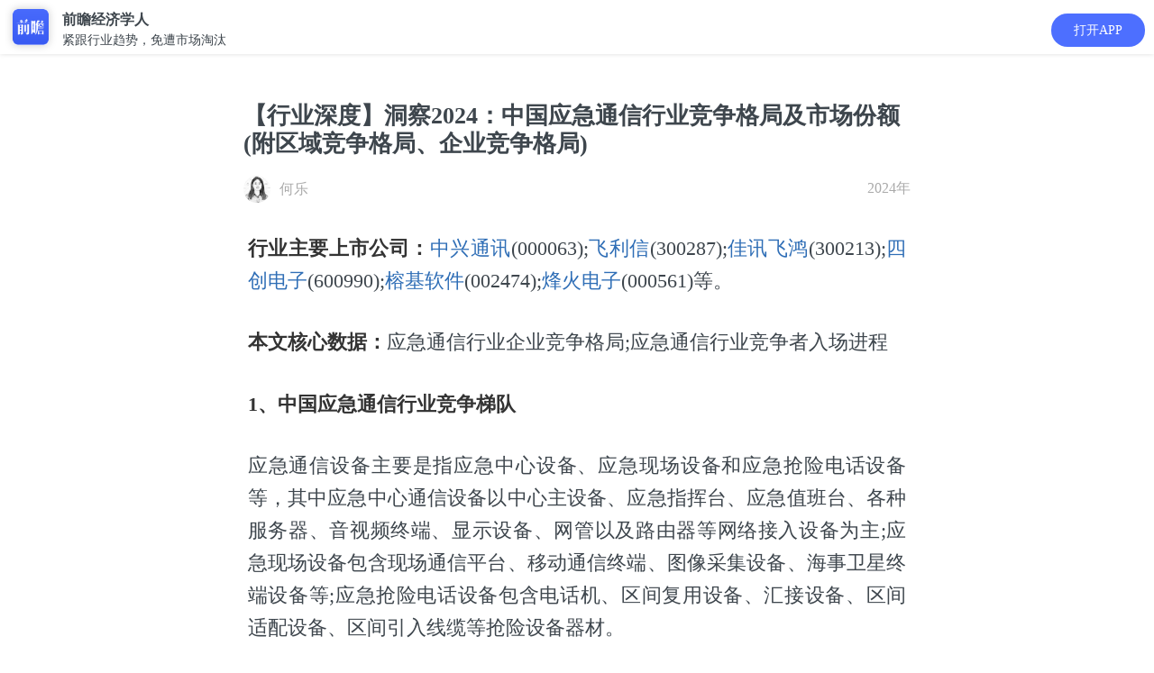

--- FILE ---
content_type: text/html; charset=utf-8
request_url: https://ecoapp.qianzhan.com/detials/240417-3b58ff62.html
body_size: 14319
content:


<!DOCTYPE html>
<html lang="en">
<head>
    <meta charset="UTF-8">
    <meta name="viewport" content="width=device-width, initial-scale=1.0,maximum-scale=1.0, user-scalable=no" />
    <meta name="format-detection" content="telephone=no">
    <meta name="apple-mobile-web-app-capable" content="yes">
    <meta name="apple-mobile-web-app-status-bar-style" content="black-translucent">
    <link rel="stylesheet" href="/2016/css/xw_common.css">
    <link rel="stylesheet" href="/2016/css/xw_art.css?v=2.17.4">
	<link rel="stylesheet" href="/2016/css/eco-share.css">
	<link rel="stylesheet" href="/2016/css/swiper.min.css">
    <title>【行业深度】洞察2024：中国应急通信行业竞争格局及市场份额(附区域竞争格局、企业竞争格局)_资讯_前瞻经济学人</title>
    <meta itemprop="name" content="【行业深度】洞察2024：中国应急通信行业竞争格局及市场份额(附区域竞争格局、企业竞争格局)"/>
    <meta itemprop="image" content="https://ecoapp.qianzhan.com/2016/images/xw/jjxrApp.png" />
    <meta itemprop="description" content="应急通信行业分析报告：我国应急通信产业主要设备提供商包括华为、中兴、中交通信、海能达、海格恒通、东方通信、康维通信、四创电子、华力创通等，并形成以华为、中兴为主，中交通信、海格恒通、东方通信、四创电子、佳讯飞鸿等企业并存的格局。行业主要上市公司：中兴通讯(000063);飞利信(300287);佳讯飞鸿(300213);四创电子(600990);榕基软件(002474);烽火电子(000561)等。" name="description"/>
    <meta itemprop="keywords" content="应急通信,竞争格局,市场份额,市场集中度" name="keywords"/>
    <script type="text/javascript" src="/2016/js/jquery-1.11.1.min.js" charset="utf-8"></script>
    <script type="text/javascript" src="/js/common.js" charset="utf-8"></script>
    <script type="text/javascript" src="/assets/js/jseconomist-1.0.js?v=5.9.0"></script>
    <script type="text/javascript" src="//res.wx.qq.com/open/js/jweixin-1.6.0.js" charset="utf-8"></script>
    <script type="text/javascript" src="/assets/js/jswxshare-1.0.js?support=tag" tag="http://qianzhananalyst?action=news&catid=220&ngid=240417-3b58ff62"></script>
    <script type="text/javascript" src="/js/baidu.js?v=4.8.0"></script>

    <script type="text/javascript">

        $(document).ready(function () {

            AddbtEvent('资讯详情页_领取好友赠送的礼包按钮展示量', '');

        });

    </script>
    <style>
        .art-fold {
            max-height: 2000px;
        }
    </style>
</head>
<body  style="padding-top:4.5em; background-color: #fff;">

		<div class="appbox" style="top: 0;height: 60px;">
			<div class="appico">
				<a href="javascript:;" appaction="http://qianzhananalyst?action=news&catid=220&ngid=240417-3b58ff62" class="ico"><img src="/2016/images/xw/jjxrApp.png" height="40" alt="" style="width: 40px;"/></a>
				<p><b style="font-size: 16px;">前瞻经济学人</b>
					紧跟行业趋势，免遭市场淘汰</p>
			</div>

			<a href="javascript:;" appaction="http://qianzhananalyst?action=news&catid=220&ngid=240417-3b58ff62" class="download" style="right: 10px;top: 15px;border-radius: 35px;padding: 8px 25px;">打开APP</a>
		</div>

    <!-- 详细页 -->
    <article class="art wrap-a">
        <section class="clearfix">
            <h1 class="art-tit"><b>【行业深度】洞察2024：中国应急通信行业竞争格局及市场份额(附区域竞争格局、企业竞争格局)</b></h1>
            <div class="art-author art-author-eco-des">
            	<i class="author-img"><img src="https://img3.qianzhan.com/analyst/photos/202205/11144607_16087.gif" width="30" height="30" alt="" /></i><span class="name">何乐</span>
            	<time class="time fr">2024年</time>
            </div>
            
        </section>
        <section class="art-con art-fold" id="art-content">
        <p><strong style="color:#333">行业主要上市公司：</strong><a kid="000063.SZ" href="https://stock.qianzhan.com/hs/zhengquan_000063.SZ.html" class="blue_dtn" target="_blank" style="color: #2f6eb6; text-decoration: none;">中兴通讯</a>(000063);<a kid="300287.SZ" href="https://stock.qianzhan.com/hs/zhengquan_300287.SZ.html" class="blue_dtn" target="_blank" style="color: #2f6eb6; text-decoration: none;">飞利信</a>(300287);<a kid="300213.SZ" href="https://stock.qianzhan.com/hs/zhengquan_300213.SZ.html" class="blue_dtn" target="_blank" style="color: #2f6eb6; text-decoration: none;">佳讯飞鸿</a>(300213);<a kid="600990.SH" href="https://stock.qianzhan.com/hs/zhengquan_600990.SH.html" class="blue_dtn" target="_blank" style="color: #2f6eb6; text-decoration: none;">四创电子</a>(600990);<a kid="002474.SZ" href="https://stock.qianzhan.com/hs/zhengquan_002474.SZ.html" class="blue_dtn" target="_blank" style="color: #2f6eb6; text-decoration: none;">榕基软件</a>(002474);<a kid="000561.SZ" href="https://stock.qianzhan.com/hs/zhengquan_000561.SZ.html" class="blue_dtn" target="_blank" style="color: #2f6eb6; text-decoration: none;">烽火电子</a>(000561)等。</p>
<p><strong style="color:#333">本文核心数据：</strong>应急通信行业企业竞争格局;应急通信行业竞争者入场进程</p>
<p><strong style="color:#333">1、中国应急通信行业竞争梯队</strong></p>
<p>应急通信设备主要是指应急中心设备、应急现场设备和应急抢险电话设备等，其中应急中心通信设备以中心主设备、应急指挥台、应急值班台、各种服务器、音视频终端、显示设备、网管以及路由器等网络接入设备为主;应急现场设备包含现场通信平台、移动通信终端、图像采集设备、海事卫星终端设备等;应急抢险电话设备包含电话机、区间复用设备、汇接设备、区间适配设备、区间引入线缆等抢险设备器材。</p>
<p>从设备商来看，我国应急通信产业主要设备提供商包括华为、中兴、中交通信、<a kid="002583.SZ" href="https://stock.qianzhan.com/hs/zhengquan_002583.SZ.html" class="blue_dtn" target="_blank" style="color: #2f6eb6; text-decoration: none;">海能达</a>、海格恒通、<a kid="600776.SH" href="https://stock.qianzhan.com/hs/zhengquan_600776.SH.html" class="blue_dtn" target="_blank" style="color: #2f6eb6; text-decoration: none;">东方通信</a>、康维通信、<a kid="600990.SH" href="https://stock.qianzhan.com/hs/zhengquan_600990.SH.html" class="blue_dtn" target="_blank" style="color: #2f6eb6; text-decoration: none;">四创电子</a>、<a kid="300045.SZ" href="https://stock.qianzhan.com/hs/zhengquan_300045.SZ.html" class="blue_dtn" target="_blank" style="color: #2f6eb6; text-decoration: none;">华力创通</a>等，并形成以华为、中兴为主，中交通信、海格恒通、<a kid="600776.SH" href="https://stock.qianzhan.com/hs/zhengquan_600776.SH.html" class="blue_dtn" target="_blank" style="color: #2f6eb6; text-decoration: none;">东方通信</a>、四创电子、<a kid="300213.SZ" href="https://stock.qianzhan.com/hs/zhengquan_300213.SZ.html" class="blue_dtn" target="_blank" style="color: #2f6eb6; text-decoration: none;">佳讯飞鸿</a>等企业并存的格局。</p>
<p style="text-align:center"><img src="https://img3.qianzhan.com/news/202404/17/20240417-c44e4b08051d0da1.png" alt="图表1：中国应急通信设备商竞争分析" style="width:100%;height:auto"/></p>
<p><strong style="color:#333">2、中国应急通信行业竞争者入场进程</strong></p>
<p>从代表性企业入场进程来看，<a kid="000561.SZ" href="https://stock.qianzhan.com/hs/zhengquan_000561.SZ.html" class="blue_dtn" target="_blank" style="color: #2f6eb6; text-decoration: none;">烽火电子</a>、<a kid="002474.SZ" href="https://stock.qianzhan.com/hs/zhengquan_002474.SZ.html" class="blue_dtn" target="_blank" style="color: #2f6eb6; text-decoration: none;">榕基软件</a>、<a kid="002583.SZ" href="https://stock.qianzhan.com/hs/zhengquan_002583.SZ.html" class="blue_dtn" target="_blank" style="color: #2f6eb6; text-decoration: none;">海能达</a>等入场较早，于1995年之前成立;大多数企业在2000-2005年间成立，四创电子、航天材料、<a kid="601698.SH" href="https://stock.qianzhan.com/hs/zhengquan_601698.SH.html" class="blue_dtn" target="_blank" style="color: #2f6eb6; text-decoration: none;">中国卫通</a>等企业均成立于这一时期。从注册资本情况来看，中兴科技和<a kid="601698.SH" href="https://stock.qianzhan.com/hs/zhengquan_601698.SH.html" class="blue_dtn" target="_blank" style="color: #2f6eb6; text-decoration: none;">中国卫通</a>企业的注册资本较高，其注册资本超过40亿元，<a kid="600565.SH" href="https://stock.qianzhan.com/hs/zhengquan_600565.SH.html" class="blue_dtn" target="_blank" style="color: #2f6eb6; text-decoration: none;">迪马股份</a>注册资本也相对较高，超过20亿元。</p>
<p style="text-align:center"><img src="https://img3.qianzhan.com/news/202404/17/20240417-fb656eb366eebba1.png" alt="图表2：中国应急通信行业竞争者入场进程(单位：亿元)" style="width:100%;height:auto"/></p>
<p style="text-align:center"><i>注：横轴代表企业成立年份;纵轴代表企业注册资本。</i></p>
<p><strong style="color:#333">3、中国应急通信行业运营商竞争格局</strong></p>
<p>从应急通信行业通常具有临时性，正因为这种临时特性，所以在出现突发性紧急情况时，多是以电信运营商为主。当前，国内电信市场基本被移动、电信、联通三大巨头垄断，我国电信市场形成多寡头垄断竞争的格局，但随着5G时代的到来，中国广电成为中国第四大运营商，借以完成中国5G网络全覆盖。从三大运营商的营收情况及其占比分析看，<a kid="00941.HK" href="https://stock.qianzhan.com/hk/zhengquan_00941.HK.html" class="blue_dtn" target="_blank" style="color: #2f6eb6; text-decoration: none;">中国移动</a>仍处在我国运营商的排头兵的位置，其营业收入占几大运营商营收总和的53.41%，而<a kid="601728.SH" href="https://stock.qianzhan.com/hs/zhengquan_601728.SH.html" class="blue_dtn" target="_blank" style="color: #2f6eb6; text-decoration: none;">中国电信</a>和<a kid="600050.SH" href="https://stock.qianzhan.com/hs/zhengquan_600050.SH.html" class="blue_dtn" target="_blank" style="color: #2f6eb6; text-decoration: none;">中国联通</a>的营业收入占比分别为26.87%和19.72%。</p>
<p style="text-align:center"><img src="https://img3.qianzhan.com/news/202404/17/20240417-31ea181babc72349.png" alt="图表3：2023年中国三大运营商营收占比情况(单位：%)" style="width:100%;height:auto"/></p>
<p><strong style="color:#333">4、中国应急通信行业设备商竞争分析</strong></p>
<p>我国重要的应急通信企业中，有5G为主的<a kid="000063.SZ" href="https://stock.qianzhan.com/hs/zhengquan_000063.SZ.html" class="blue_dtn" target="_blank" style="color: #2f6eb6; text-decoration: none;">中兴通讯</a>和东方通信等企业，可以很好地为应急通信提供强有力的通信支持，华为等设备商可以很好地为通讯部门提供技术支持和硬件支持，而海能达等企业在应急指挥通信平台上为整体指挥系统搭建了载体，多种部门的通力合作为我国应急通信行业奠定了基础。</p>
<p style="text-align:center"><img src="https://img3.qianzhan.com/news/202404/17/20240417-667ffd3940aba021.png" alt="图表4：中国应急通信设备商竞争分析" style="width:100%;height:auto"/></p>
<p><strong style="color:#333">5、中国应急通信行业市场集中度</strong></p>
<p>从整体来看行业集中度适中。一方面应急通信所涉及的通信设备及技术种类多样，每一家企业主要从事应急通信设备产品及技术不同，企业间的差异化发展明显;另一方面应急通信是以通信设备行业为基础应用于应急场景下的子行业，行业整体的市场规模较高，囊括的市场范围较大，因此中国应急通信行业市场集中度整体处于适中水平。。</p>
<p style="text-align:center"><img src="https://img3.qianzhan.com/news/202404/17/20240417-4ed5eb0c6ebc7e8c.png" alt="图表5：中国应急通信行业市场集中度" style="width:100%;height:auto"/></p>
<p><strong style="color:#333">6、中国应急通信行业区域竞争格局</strong></p>
<p>根据中国企业数据库企查猫，目前中国应急通信注册企业主要集中在广东省，广东省应急通信代表企业有中兴通讯、海能达等，山东省和山西省应急通信企业数量布局较多，其中陕西省的代表性企业有烽火电子、银河景天电子等，山东省的应急通信代表性企业有新科凯邦、英特力等</p>
<p style="text-align:center"><img src="https://img3.qianzhan.com/news/202404/17/20240417-ed14780444afa39f.jpg" alt="图表6：2024年中国应急通信行业供给主体区域分布" style="width:100%;height:auto"/></p>
<p><strong style="color:#333">7、中国应急通信行业竞争状态总结</strong></p>
<p>从五力竞争模型角度分析，目前我国应急通信行的设备产品种类多样，不同的竞争者在不同的赛道上竞争，整体来看现有企业间的竞争强度适中;而且由于应急设备制造行业技术产品更新迭代速度较快，所以行业存在一定的替代品威胁;应急通信设备制造行业的上游供应商一般为原材料、电子元器件、芯片生产企业，部分核心材料及零部件生产技术较为集中，可替代性较弱，因此行业上游议价能力较强;下游消费市场主要是通信运营商、通信设备集成商和终端客户，由于目前我国通信运营商和通信设备集成商市场份额集中度极高，大多数的应急通信产品由三大运营商包揽，其他的应急通信产品也大多数由省市区县的政府部门采购，这些部门具备一定的议价能力，因此下游客户对行业议价能力相对较强;应急通信设备制造行业的进入门槛相对较高，行业内企业的技术优势和量产能力拥有较强的反击优势，因此应急通信设备制造行业的新进入者威胁较小。</p>
<p>综合行业五方面力量对比，可以看整体的竞争强度较大，行业处于结构调整期。根据以上分析，对各方面的竞争情况进行量化，5代表最大，0代表最小，应急通信行业的竞争情况如下图所示：</p>
<p style="text-align:center"><img src="https://img3.qianzhan.com/news/202404/17/20240417-5287f13fab54c17a.png" alt="图表7：中国应急通信行业竞争状态结论" style="width:100%;height:auto"/></p>
<p>更多本行业研究分析详见前瞻产业研究院《<a href="https://bg.qianzhan.com/report/detail/1610201640038461.html" target="_blank" class="blue_dtn" style="color: #2f6eb6; text-decoration: none;">中国应急通信行业发展前景预测与投资战略规划分析报告</a>》。</p>
<p>同时前瞻产业研究院还提供<a href="https://d.qianzhan.com/" target="_blank" class="blue_dtn" style="color: #2f6eb6; text-decoration: none;">产业大数据</a>、<a href="https://bg.qianzhan.com/report/hotlist/" target="_blank" class="blue_dtn" style="color: #2f6eb6; text-decoration: none;">产业研究报告</a>、<a href="https://f.qianzhan.com/chanyeguihua2/" target="_blank" class="blue_dtn" style="color: #2f6eb6; text-decoration: none;">产业规划</a>、<a href="https://f.qianzhan.com/yuanqu/" target="_blank" class="blue_dtn" style="color: #2f6eb6; text-decoration: none;">园区规划</a>、<a href="https://f.qianzhan.com/chanyezhaoshang/" target="_blank" class="blue_dtn" style="color: #2f6eb6; text-decoration: none;">产业招商</a>、<a href="https://bg.qianzhan.com/report/lianglian/" target="_blank" class="blue_dtn" style="color: #2f6eb6; text-decoration: none;">产业图谱</a>、<a href="https://z.qianzhan.com/" target="_blank" class="blue_dtn" style="color: #2f6eb6; text-decoration: none;">智慧招商系统</a>、<a href="https://bg.qianzhan.com/report/qyppcs" target="_blank" class="blue_dtn" style="color: #2f6eb6; text-decoration: none;">行业地位证明</a>、<a href="https://ipo.qianzhan.com/mutou/" target="_blank" class="blue_dtn" style="color: #2f6eb6; text-decoration: none;">IPO咨询/募投可研</a>、<a href="https://bg.qianzhan.com/report/qyppcs" target="_blank" class="blue_dtn" style="color: #2f6eb6; text-decoration: none;">专精特新小巨人申报</a>、<a href="https://f.qianzhan.com/sww" target="_blank" class="blue_dtn" style="color: #2f6eb6; text-decoration: none;">十五五规划</a>等解决方案。如需转载引用本篇文章内容，请注明资料来源（前瞻产业研究院）。</p>
<p>更多深度行业分析尽在<a href="https://ecoapp.qianzhan.com/" target="_blank" class="blue_dtn" style="color: #2f6eb6; text-decoration: none;">【前瞻经济学人APP】</a>，还可以与500+经济学家/资深行业研究员交流互动。更多企业数据、企业资讯、企业发展情况尽在<a href="https://www.qichamao.com/app/app.html" target="_blank" class="blue_dtn" style="color: #2f6eb6; text-decoration: none;">【企查猫APP】</a>，性价比最高功能最全的企业查询平台。</p><br />
                    
        </section>

        
		    <div class="show-more read-all" style="cursor:pointer;">
			    阅读全文<span class="sel2"><i class="i-darrow icon"></i></span>
		    </div>
        

<div class="app-report clf">
    <p class="tname" style="padding:0 10px;">相关深度报告</p>
    

    <div style="clear:both;">
    	<a class="pic" href="https://ecoapp.qianzhan.com/report/1/1610201640038461.html" target="_blank"><img src="https://img3.qianzhan.com/report/cover/16/1610201640038461.gif" alt="2025-2030年中国应急通信行业发展前景预测与投资战略规划分析报告" /></a>
    	<div class="info">
    		<a href="https://ecoapp.qianzhan.com/report/1/1610201640038461.html" class="t" target="_blank">2025-2030年中国<span>应急通信</span>行业发展前景预测与投资战略规划分析报告</a>
    		<a href="https://bg.qianzhan.com?from=economist" class="source">前瞻产业研究院</a>
    	</div>
        
    	<div class="num"><span>4412</span>人订制</div>
        
    </div>

    
</div>



		<div class="art-eco-app">
            <a href="javascript:;" appaction="http://qianzhananalyst?action=news&catid=220&ngid=240417-3b58ff62" style="position:relative;">打开APP，享受沉浸式阅读体验</a>
        </div>


        
		<div class="card-box">
			<div class="div-tips">
				<p>联系我们</p>
			</div>
			<div class="qzlogo"><img src="/2016/images/xw/qzlogo.png?v=1" alt="" style="width:161px;height: 22px;"></div>
			<div class="">
				<div class="card-info">
					<div class="">
						<h2><a href="tel:400-068-7188">官方服务热线</a></h2>
						<div class="txts">
							<p>研究报告订购热线：<span>400-068-7188</span></p>
							<p>产业规划项目热线：<span>400-639-9936</span></p>
							<p>客服邮箱：<span>service@qianzhan.com</span></p>
						</div>
					</div>
				</div>
				<div class="card-wx">
					<img src="https://bg.qianzhan.com/images/wxkf.jpg" alt="">
					<p>长按二维码关注</p>
				</div>
			</div>
		</div>
        		
	</article>
	<script type="text/javascript">
	    $(function () {
	        $(".show-more.read-all").click(function () {
	            $("#art-content").removeClass("art-fold");
	            $(this).hide();
	        });
	    })
	</script>
	<div class="blank-div"></div>

    


	<!--提问研究员-->
	<article class="wrap-a eco-ask">
		<div class="eco-ask-txt">
			<h2>提问研究员</h2>
			<p>一键提问研究员，零距离互动交流</p>
		</div>
		<a href="javascript:;" appaction="http://qianzhananalyst?action=news&catid=220&ngid=240417-3b58ff62" class="eco-tiwen">我要提问</a>
	</article>
	<div class="blank-div"></div>

    <!-- 邀新活动 -->
    

<!--
    
-->

	    <div style="background: #f9fbff">
			    <script src="/2016/js/carousel.js"></script>
			    <div class="eco-app-dobox">
				    <div class="swiper-container" id="swiper1">
					    <div class="swiper-wrapper">
						    <!--01-->
						    <div class="swiper-slide">
							    <div class="p1e">
								    <div class="eco-app-do">
                                        <table>
                                            <tr>
                                                <td>
                                                    <span>1</span>
                                                </td>
                                                <td>
                                                    <p>App数据库能为你做什么?</p>
                                                    <p>看看用户怎么说</p>
                                                </td>
                                            </tr>
                                        </table>
								    </div>
								    <div class="eco-shadow mt1e">
									    <div id="carousel-app1" class="carousel slide" data-ride="carousel">
										    <div class="carousel-inner" role="listbox">
											    <div class="item active">
												    <div class="eco-app-pingjia">
													    <div class="pic">
														    <img src="/2016/images/xw/app-tx1.jpg" alt="">
													    </div>
													    <div class="txt">
														    <p>再喜一下子</p>
														    <span class="date"></span>
														    <p class="c">
															    下载的数据很准确，为写f分析报告找数据省了很多麻烦的时间~比心心
															    <img src="/2016/images/xw/hert.gif" height="12" alt="">
															    <img src="/2016/images/xw/hert.gif" height="12" alt=""> 哈哈哈。，</p>
													    </div>
												    </div>
											    </div>
											    <div class="item">
												    <div class="eco-app-pingjia">
													    <div class="pic">
														    <img src="/2016/images/xw/app-tx2.jpg" alt="">
													    </div>
													    <div class="txt">
														    <p>这昵称我pick了</p>
														    <span class="date"></span>
														    <p class="c">
															    同学推荐的o，不用去图书馆在宿舍就可以看文献写论文啦，再也不用早起去扒位23333
														    </p>
													    </div>
												    </div>
											    </div>
											    <div class="item">
												    <div class="eco-app-pingjia">
													    <div class="pic">
														    <img src="/2016/images/xw/app-tx3.jpg" alt="">
													    </div>
													    <div class="txt">
														    <p>你说的都dei</p>
														    <span class="date"></span>
														    <p class="c">
															    用前瞻币看了好几天数据，一块钱都不用花，能够帮助我们这些大学生省去不少的费用，为你打爆电话哈哈！o(￣ε￣*)
														    </p>
													    </div>
												    </div>
											    </div>
											    <div class="item">
												    <div class="eco-app-pingjia">
													    <div class="pic">
														    <img src="/2016/images/xw/app-tx4.jpg" alt="">
													    </div>
													    <div class="txt">
														    <p>多喝热水</p>
														    <span class="date"></span>
														    <p class="c">
															    论文能够写的踏实，省了不少时间去刷美剧
															    <img src="/2016/images/xw/ye.gif" height="12"> 疯狂爆灯！哈哈哈~~~~
														    </p>
													    </div>
												    </div>
											    </div>
											    <div class="item">
												    <div class="eco-app-pingjia">
													    <div class="pic">
														    <img src="/2016/images/xw/app-tx5.jpg" alt="">
													    </div>
													    <div class="txt">
														    <p>地狱拖油瓶
															    <img src="/2016/images/xw/mx.gif" alt="">
														    </p>
														    <span class="date"></span>
														    <p class="c">
															    非常好用，看到有些数据有疑惑？。加了微信客服，微信客服也很耐心很认真
														    </p>
													    </div>
												    </div>
											    </div>
										    </div>
									    </div>
									    <div>
										    <a href="javascript:;" appaction="http://qianzhananalyst?action=datahome"><img src="/2016/images/xw/app-do1.jpg" alt=""></a>
									    </div>
								    </div>
							    </div>
						    </div>
	
						    <!--02-->
						    <div class="swiper-slide">
							    <div class="p1e">
								    <div class="eco-app-do">
                                        <table>
                                            <tr>
                                                <td>
                                                    <span>2</span>
                                                </td>
                                                <td>
                                                    <p>App问答能为你做什么?</p>
                                                    <p>看看用户怎么说</p>
                                                </td>
                                            </tr>
                                        </table>
								    </div>
								    <div class="eco-shadow mt1e">
									    <div id="carousel-app2" class="carousel slide" data-ride="carousel">
										    <div class="carousel-inner" role="listbox">
											    <div class="item active">
												    <div class="eco-app-pingjia">
													    <div class="pic">
														    <img src="/2016/images/xw/app-tx6.jpg" alt="">
													    </div>
													    <div class="txt">
														    <p>慌的一比zzzz</p>
														    <span class="date"></span>
														    <p class="c">
															    十分适合想偷懒的我哈哈～，不用看折磨**的英文报表简直圆满！直接问！满分满分！！！
															    <img src="/2016/images/xw/pais.gif"
																    alt="" height="12">
															    <img src="/2016/images/xw/pais.gif" alt="" height="12">
															    <img src="/2016/images/xw/pais.gif" alt="" height="12">
														    </p>
													    </div>
												    </div>
											    </div>
											    <div class="item">
												    <div class="eco-app-pingjia">
													    <div class="pic">
														    <img src="/2016/images/xw/app-tx7.jpg" alt="">
													    </div>
													    <div class="txt">
														    <p>吃货老司机</p>
														    <span class="date"></span>
														    <p class="c">
															    写行业报告需要一些数据呀方法论，老师回复很快，。连县级数据都有我老奶奶都不服就服你23333
														    </p>
													    </div>
												    </div>
											    </div>
											    <div class="item">
												    <div class="eco-app-pingjia">
													    <div class="pic">
														    <img src="/2016/images/xw/app-tx8.jpg" alt="">
													    </div>
													    <div class="txt">
														    <p>消消乐接班人</p>
														    <span class="date"></span>
														    <p class="c">
															    赶着交毕业论文~~~用了前瞻币当天就回复了~~~希望你们一直维持这，。么高效造福大学生o(￣▽￣)ｄ
														    </p>
													    </div>
												    </div>
											    </div>
											    <div class="item">
												    <div class="eco-app-pingjia">
													    <div class="pic">
														    <img src="/2016/images/xw/app-tx9.jpg" alt="">
													    </div>
													    <div class="txt">
														    <p>陈志峰</p>
														    <span class="date"></span>
														    <p class="c">
															    自己寻思想做创业，在上面问了被直接否定了idea。。。。还是j感谢啦好评pick你！下次有想法再来问、、
														    </p>
													    </div>
												    </div>
											    </div>
											    <div class="item">
												    <div class="eco-app-pingjia">
													    <div class="pic">
														    <img src="/2016/images/xw/app-tx10.jpg" alt="">
													    </div>
													    <div class="txt">
														    <p>金之谜</p>
														    <span class="date"></span>
														    <p class="c">
															    非常好，毕业两年了还是对前途很迷惘想转行，，老师回答了我十几个问题，都很用心，真心感谢啊！~~~
														    </p>
													    </div>
												    </div>
											    </div>
										    </div>
									    </div>
									    <div>
										    <a href="javascript:;" appaction="http://qianzhananalyst?action=qahome&tab=n"><img src="/2016/images/xw/app-do2.jpg" alt=""></a>
									    </div>
								    </div>
							    </div>
						    </div>
						    <!--03-->
						    <div class="swiper-slide">
							    <div class="p1e">
								    <div class="eco-app-do">
                                        <table>
                                            <tr>
                                                <td>
                                                    <span>3</span>
                                                </td>
                                                <td>
                                                    <p>App报告能为你做什么?</p>
                                                    <p>看看用户怎么说</p>
                                                </td>
                                            </tr>
                                        </table>
								    </div>
								    <div class="eco-shadow mt1e">
									    <div id="carousel-app3" class="carousel slide" data-ride="carousel">
										    <div class="carousel-inner" role="listbox">
											    <div class="item active">
												    <div class="eco-app-pingjia">
													    <div class="pic">
														    <img src="/2016/images/xw/app-tx11.jpg" alt="">
													    </div>
													    <div class="txt">
														    <p>库盖</p>
														    <span class="date"></span>
														    <p class="c">
															    非常好用，界面很清爽，直接就可以下载，不像有些网站下下来一大堆水印叫人怎么看？
															    <img src="/2016/images/xw/liuhan.gif"
																    height="12" alt="">
														    </p>
													    </div>
												    </div>
											    </div>
											    <div class="item">
												    <div class="eco-app-pingjia">
													    <div class="pic">
														    <img src="/2016/images/xw/app-tx12.jpg" alt="">
													    </div>
													    <div class="txt">
														    <p>Lance</p>
														    <span class="date"></span>
														    <p class="c">
															    做市场调研需要看一些报告啊什么de，热门行业报告居多，希望能多一些猎头方面的报告~~~
														    </p>
													    </div>
												    </div>
											    </div>
											    <div class="item">
												    <div class="eco-app-pingjia">
													    <div class="pic">
														    <img src="/2016/images/xw/app-tx13.jpg" alt="">
													    </div>
													    <div class="txt">
														    <p>不服尬舞(>▽
															    <)</p>
																    <span class="date"></span>
																    <p class="c">
																	    好多报告
																	    <img src="/2016/images/xw/xl.gif" height="12" alt="">，，各个行业都有？我每天下几篇，重点是不用钱！！适合学生党！！。给传报告的加鸡腿好嘛~~~
																    </p>
													    </div>
												    </div>
											    </div>
											    <div class="item">
												    <div class="eco-app-pingjia">
													    <div class="pic">
														    <img src="/2016/images/xw/app-tx14.jpg" alt="">
													    </div>
													    <div class="txt">
														    <p>学习委员长张阳阳(>▽
															    <)</p>
																    <span class="date"></span>
																    <p class="c">
																	    好评好评！！终于有个专门提供行业报告下载的app，上网找不是太老旧了就是不能下载真无语。
																	    <img src="2016/images/xw/ku.gif"
																		    height="12" alt="">
																    </p>
													    </div>
												    </div>
											    </div>
											    <div class="item">
												    <div class="eco-app-pingjia">
													    <div class="pic">
														    <img src="/2016/images/xw/app-tx15.jpg" alt="">
													    </div>
													    <div class="txt">
														    <p>Nore(>▽
															    <)</p>
																    <span class="date"></span>
																    <p class="c">
																	    非常好 哈哈哈，写PPT需要用到，之前随便在网上找了些图表被老板打回重写说来源不明？？
																    </p>
													    </div>
												    </div>
											    </div>
										    </div>
									    </div>
									    <div>
										    <a href="javascript:;" appaction="http://qianzhananalyst?action=home"><img src="/2016/images/xw/app-do3.jpg" alt=""></a>
									    </div>
								    </div>
							    </div>
						    </div>
						    <!--04-->
						    <div class="swiper-slide">
							    <div class="p1e">
								    <div class="eco-app-do">
                                        <table>
                                            <tr>
                                                <td>
                                                    <span>4</span>
                                                </td>
                                                <td>
                                                    <p>App文章能为你做什么?</p>
                                                    <p>看看用户怎么说</p>
                                                </td>
                                            </tr>
                                        </table>
								    </div>
								    <div class="eco-shadow mt1e">
									    <div id="carousel-app4" class="carousel slide" data-ride="carousel">
										    <div class="carousel-inner" role="listbox">
											    <div class="item active">
												    <div class="eco-app-pingjia">
													    <div class="pic">
														    <img src="/2016/images/xw/app-tx16.jpg" alt="">
													    </div>
													    <div class="txt">
														    <p>西西里的冬天</p>
														    <span class="date"></span>
														    <p class="c">
															    一篇文章就是一份报告的感jio，太多干货了，底子弱点都要消化不良了
															    <img src="/2016/images/xw/zy.gif"
																    height="12" alt="">1万一小时定律，我一定要明年薪水翻倍！
														    </p>
													    </div>
												    </div>
											    </div>
											    <div class="item">
												    <div class="eco-app-pingjia">
													    <div class="pic">
														    <img src="/2016/images/xw/app-tx17.jpg" alt="">
													    </div>
													    <div class="txt">
														    <p>Joyce Chen</p>
														    <span class="date"></span>
														    <p class="c">
															    app比浏览器的体验好很多，没有广告，专注看行业分析文章热点剖析神马de，做PPT的时候引用了，谢谢
															    <img src="/2016/images/xw/xk.gif"
																    alt="" height="12">
														    </p>
													    </div>
												    </div>
											    </div>
											    <div class="item">
												    <div class="eco-app-pingjia">
													    <div class="pic">
														    <img src="/2016/images/xw/app-tx18.jpg" alt="">
													    </div>
													    <div class="txt">
														    <p>Mike在伦敦</p>
														    <span class="date"></span>
														    <p class="c">
															    打算和朋友创业，在网上找资料看到这个，写商业计划书和产品说明书都有用到，就是图片有点不清晰，希望改善~~
														    </p>
													    </div>
												    </div>
											    </div>
											    <div class="item">
												    <div class="eco-app-pingjia">
													    <div class="pic">
														    <img src="/2016/images/xw/app-tx19.jpg" alt="">
													    </div>
													    <div class="txt">
														    <p>蜕变中的海瑟薇
															    <img src="/2016/images/xw/pais.gif" height="14" alt="">
														    </p>
														    <span class="date"></span>
														    <p class="c">
															    一些大咖前辈的最新动态和创业历程上面都有，用来作为素材参加了学校的演讲比赛得了名次，打call打call，希望继续保持！~~
														    </p>
													    </div>
												    </div>
											    </div>
											    <div class="item">
												    <div class="eco-app-pingjia">
													    <div class="pic">
														    <img src="/2016/images/xw/app-tx20.jpg" alt="">
													    </div>
													    <div class="txt">
														    <p>这昵称不能告诉你</p>
														    <span class="date"></span>
														    <p class="c">
															    非常好哈哈哈，不知道为什么可以有那么多那么详尽的数据？可以开课教一教怎么自己找数据吗？收费也可以噢笔芯啦啦啦~~~
														    </p>
													    </div>
												    </div>
											    </div>
										    </div>
									    </div>
									    <div>
										    <a href="javascript:;" appaction="http://qianzhananalyst?action=home"><img src="/2016/images/xw/app-do4.jpg" alt=""></a>
									    </div>
								    </div>
							    </div>
						    </div>
					    </div>
					    <div class="swiper-pagination"></div>
				    </div>
			    </div>
	
	    </div>
	    <script src="/2016/js/swiper.min.js"  type="text/javascript"></script>
        <script type="text/javascript">
            var swiper1 = new Swiper('#swiper1', {
                pagination: {
                    el: '.swiper-pagination',
                    dynamicBullets: true,
                },
            });
            var telTxt = new Swiper('#telTxt', {
			    autoplay: true,
			    delay:2000,
			    effect : 'flip',
                pagination: {
                    el: '.swiper-paginations'
                    //,dynamicBullets: true,
                },
            });
        </script>
    <!-- 相关阅读 -->
    <article class="wrap-a">
     	<h2 class="art-eco-tit"><span>相关阅读</span></h2>
    	<div class="list list-default eco-list">
            <ul>
                

                <li class="clf">
                    <a class="img" href="/detials/240418-157141e9.html"><img src="https://img3.qianzhan.com/news/202404/18/20240418-0abcbca4f91d56cd_320x192x21.jpg" alt=""></a>
                    <p class="tit"><a href="/detials/240418-157141e9.html">唤醒沉默的基因！我国科学家找到揭秘微生物“生命暗物质”新<em>方法</em>【附基因测序行业现状<em>分析</em>】</a></p>
                    <div class="other clf">
                    	<span class="com">
                            <a href="javascript:;" appaction="http://qianzhananalyst?action=news&catid=556&ngid=240418-157141e9">打开APP</a>
                        </span>
                    </div>
                </li>

                 

                <li class="clf">
                    <a class="img" href="/detials/230725-f945ea24.html"><img src="https://img3.qianzhan.com/news/202307/25/20230725-0a6a508931670478_320x192x21.jpg" alt=""></a>
                    <p class="tit"><a href="/detials/230725-f945ea24.html">氢技术革新！以色列研究出低成本制造绿氢新<em>方法</em>【附氢能源行业现状<em>分析</em>】</a></p>
                    <div class="other clf">
                    	<span class="com">
                            <a href="javascript:;" appaction="http://qianzhananalyst?action=news&catid=556&ngid=230725-f945ea24">打开APP</a>
                        </span>
                    </div>
                </li>

                 

                <li class="clf">
                    <a class="img" href="/detials/210922-dee27e4b.html"><img src="https://img3.qianzhan.com/news/202109/22/20210922-5d47fe1560acfde5_250x150x21.jpg" alt=""></a>
                    <p class="tit"><a href="/detials/210922-dee27e4b.html">使用机器学习<em>方法</em>来<em>分析</em>复杂的分子结构，速度更快！</a></p>
                    <div class="other clf">
                    	<span class="com">
                            <a href="javascript:;" appaction="http://qianzhananalyst?action=news&catid=556&ngid=210922-dee27e4b">打开APP</a>
                        </span>
                    </div>
                </li>

                 

                <li class="clf">
                    <a class="img" href="/detials/210629-b602f337.html"><img src="https://img3.qianzhan.com/news/202106/29/20210629-b6b0135d20c752f7_250x150.png" alt=""></a>
                    <p class="tit"><a href="/detials/210629-b602f337.html">2021年中国头皮护理行业市场发展现状<em>分析</em> 头皮健康是“治本”的<em>方法</em>【组图】</a></p>
                    <div class="other clf">
                    	<span class="com">
                            <a href="javascript:;" appaction="http://qianzhananalyst?action=news&catid=220&ngid=210629-b602f337">打开APP</a>
                        </span>
                    </div>
                </li>

                 
            </ul>
        </div>
    </article>
    <!-- 推广 -->
    <aside>
        <div class="eco-app-tg" style="margin-bottom:0px;">
        	<div class="art-eco-app">
                <a href="javascript:;" appaction="http://qianzhananalyst?action=home" style="position: relative;">
                    想看更多 ？立即查看
                </a>
            </div>
        </div>
    </aside>

	<!--<div class="wrap-a eco-down-top" id="topfixed" >
		<img src="/2016/images/xw/eco-logo.png" height="45" alt="" />
		<a href="javascript:OpenApp('n','220','240417-3b58ff62');">立即打开</a>
	</div>

    <script type="text/javascript">
			var idx = 0;
	        window.onload = function () {
	            baguetteBox.run('#baguetteBoxFour', {
	                buttons: false
	            });
	        };
    </script>-->
</body>

</html>



--- FILE ---
content_type: text/css
request_url: https://ecoapp.qianzhan.com/2016/css/xw_common.css
body_size: 15101
content:
@charset "utf-8";body,dl,dd,h1,h2,h3,h4,h5,h6,p,form,blockquote{margin:0}h1,h2{font-weight:normal}ol,ul{margin:0;padding:0;list-style-type:none}em,i{font-style:normal}table{border-collapse:collapse;border-spacing:0}img{border:0}input,button,select,label,img{vertical-align:middle}input,button,select,textarea{outline:none;font-size:100%;font-family:inherit}input,button,textarea{padding:0}html{line-height:1.5}@media only screen and (max-device-width:320px){html{font-size:50%}}@media only screen and (min-device-width:320px) and (max-device-width:960px){html{font-size:62.5%}}@media only screen and (min-device-width:960px) and (max-device-width:1600px){html{font-size:75%}}@media only screen and (min-device-width:1600px){html{font-size:87.5%}}body{font-size:1.6rem;font-family:"verdana","\5FAE\8F6F\96C5\9ED1","\5B8B\4F53";color:#3e464d;min-width:320px;-webkit-tap-highlight-color:transparent;-webkit-font-smoothing:antialiased;-moz-osx-font-smoothing:grayscale}a{color:#3e464d;text-decoration:none}a:hover{-webkit-transition:all .2s;transition:all .2s}img{border-radius:4px}body,html{max-width:768px;margin:0 auto}.db{display:block}.dn{display:none}.di{display:inline}.dib{display:inline-block}.pa{position:absolute}.pr{position:relative}.t0{top:0}.r0{right:0}.b0{bottom:0}.l0{left:0}.l,.fl{float:left}.r,.fr{float:right}.w100p{width:100%}.w50p{width:50%}.miw6e{min-width:6em}.lh2{line-height:2}.lh1p7{line-height:1.7}.lh1p2{line-height:1.2}.mlr05e{margin-left:.5em;margin-right:.5em}.mt025e{margin-top:.25em}.mt05e{margin-top:.5em}.mt1e{margin-top:1em}.mt1p5e{margin-top:1.5em}.mt2e{margin-top:2em}.mt3e{margin-top:3em}.mtb1e{margin-top:1em;margin-bottom:1em}.mtb2e{margin-top:2em;margin-bottom:2em}.mr2e{margin-right:2em}.p05e{padding:.5em}.ptb05e{padding-top:.5em;padding-bottom:.5em}.plr05e{padding-left:.5em;padding-right:.5em}.pr05e{padding-right:.5em}.plr1e{padding-left:1em;padding-right:1em}.pb05e{padding-bottom:.5em}.ptb1e{padding-top:1em;padding-bottom:1em}.mt0p5e{margin-top:.5em}.f1p2r{font-size:1.2rem}.f1p4r{font-size:1.4rem}.f1p6r{font-size:1.6rem}.f1p8r{font-size:1.8rem}.f2r{font-size:2rem}.fa{font-family:arial}.fm{font-family:"\5FAE\8F6F\96C5\9ED1","microsoft yahei"}.fs{font-family:"\5B8B\4F53",SimSun}.fv{font-family:verdana}.fa{font-family:arial}.fb{font-weight:bold}.fn{font-weight:normal}.fi{font-style:italic}.tal{text-align:left}.tac{text-align:center}.tar{text-align:right}.ti2e{text-indent:2em}.ti0{text-indent:0}.tdn,.tdn:hover{text-decoration:none}.c0{color:#000}.c2{color:#222}.c6{color:#666}.c9{color:#aaa}.cc{color:#ccc}.cf,a.cf:hover{color:#fff}.blue,a.blue,.blue_dtn,a.blue_dtn{color:#4d6fff}a.blue_dtn:hover{text-decoration:underline}.orange,a.orange{color:#f60}.red2,a.red2{color:#a72126}.bt1e{border-top:1px solid #eee}.bt1d{border-top:1px solid #ddd}.bb1d{border-bottom:1px solid #ddd}.bl1d{border-left:1px solid #ddd}.bgi{background:inherit}.bg0-o5{background:url(../images/xw/bg0-o6.png) 0 0 repeat;background:rgba(0,0,0,0.6)}.bge{background-color:#eee}.bgf6{background-color:#f6f6f6}.bgf{background-color:#fff}.bg-blue1{background-color:#7791ff}.bg-blue2{background-color:#0053a7}.bg-blue3{background-color:#4d6fff}.vam{vertical-align:middle}.wsnw{white-space:nowrap}.o5{opacity:.5;filter:alpha(opacity=50)}.ovh{overflow:hidden}.trs{-webkit-transition:all .3s;transition:all .3s}.cup{cursor:pointer}.mask{position:fixed;top:0;right:0;bottom:0;left:0;z-index:1000;background:rgba(0,0,0,0.6)}table.ptb05e td,table.ptb05e th{padding-top:.5em;padding-bottom:.5em}table.vat td,table.vat th{vertical-align:top}table.b1d_t td{border:1px solid #ddd}.clf:after,.clearfix:after{content:"";display:block;height:0;clear:both;overflow:hidden}.txt,.sbt,.btn,.tta{border:none;background:none;box-sizing:border-box}.wrap-a{box-sizing:border-box;padding-left:.75em;padding-right:.75em;overflow:hidden}.ad{margin-top:1em}.ad.mt0{margin-top:0}.ad a,.ad img{display:block;width:100%}.bull{display:inline-block;width:.25em;height:.25em;margin:0 .5em;border-radius:50%;background-color:#aaa;vertical-align:middle}.tit-bge{line-height:2.5;height:2.5em;padding-left:.5em;margin:0 -0.5em;background-color:#eee;overflow:hidden}h2.tit-bge{font-size:1.6rem}.art-con{text-align:justify;word-wrap:break-word}.art-con p,.art-con h3,.art-con h2{line-height:1.7;margin-top:1.5em;padding:0 .2em}.art-con p{font-size:1.8rem}.art-con h3{font-size:1.8rem;font-weight:bold}.art-con h2{font-size:2.2rem;font-weight:bold}.art-con h3+p,.art-con h2+p{margin-top:.25em}.art-con h2+h3{margin-top:.3em}.more{margin-top:1em}.more a{font-size:1.4rem;display:block;line-height:2.5;height:2.5em;color:#aaa;text-align:center;background-color:#f6f6f6}.more a:hover{color:#666;background-color:#f2f2f2}.sns ul{font-size:0;text-align:center}.sns li,.sns em,.sns i{display:inline-block;vertical-align:middle}.sns em{border-radius:50%}.sns li.up em{background-color:#7791ff}.sns li.weibo em{background-color:#ff4142}.sns li.zone em{background-color:#f5be15}.sns li.qq em{background-color:#7791ff}.sns li.weixin em{background-color:#1bc258}.sns span{font-size:1.3rem;display:block;line-height:2;height:2em;color:#666;letter-spacing:-1px;overflow:hidden;word-break:keep-all}.icon,.icon2,.icon3{display:inline-block;width:1em;height:1em;vertical-align:middle;background-repeat:no-repeat;background-image:url(../svg/icon.svg);background-size:100% auto}.i-logo,.i-logo2{background-image:url(../svg/icon-logo.svg)}.i-logo{width:1em;height:.28em;background-position:0 -0.325em}.i-logo2{background-position:0 -2em}.i-logoyjy{display:inline-block;width:10em;height:1.7em;vertical-align:middle;background-repeat:no-repeat;background-image:url(../svg/logo.svg);background-size:100% auto}.i-up1{background-position:0 0}.i-tarrow1{background-position:0 -2em}.i-close{background-position:0 -4em}.i-search{background-position:0 -6em}.i-darrow{background-position:0 -8em}.i-user{background-position:0 -10em}.i-user2{background-position:0 -36em}.i-weibo{background-position:0 -12em}.i-tarrow2{background-position:0 -14em}.i-share{background-position:0 -16em}.i-comm{background-position:0 -18em}.i-down2{background-position:0 -20em}.i-up2{background-position:0 -22em}.i-face{background-position:0 -24em}.i-weixin{background-position:0 -26em}.i-zone{background-position:0 -28em}.i-adrnav{background-position:0 -42em}.i-larr{background-position:0 -44em}.i-qq{background-position:0 -48em}.i-check{background-position:0 -50em}.i-check2{background-position:0 -52em}.i-survey{background-position:0 -58em}.i-up23{background-position:0 -84em}.i-barr2{background-position:0 -78em}.i-tarr3{background-position:0 -80em}.i-rarr1{background-position:0 -68em}.i-rarr2{background-position:0 -72em}.i-larr2{background-position:0 -70em}.i-barr1{background-position:0 -74em}.i-tarr2{background-position:0 -76em}.i-alipay{background-position:0 -114em}.bb1d-b,.audio_list li,.list li,.nav-wrap,.reportlist li.list_weibao li,.hd-login-report,.hd-login,.starlist li,.starcon_info li,.eco-con h3,.txt-wrap,.help_tit,.help_con{position:relative}.bb1d-b:before,.audio_list li:before,.list li:before,.nav-wrap:before,.reportlist li:before,.starlist li:before,.list_weibao li:before,.hd-login-report:after,.hd-login:after,.starcon_info li:before,.eco-con h3:after,.txt-wrap:after,.help_tit:before,.help_con:before{content:' ';width:100%;position:absolute;left:0;top:0;border-top:1px solid #ddd}.bb1d-b:before,.hd-login-report:after,.hd-login:after,.eco-con h3:after,.txt-wrap:after{top:auto;bottom:0}.audio_list li:first-child:before,.list li:first-child:before,.reportlist li:first-child:before,.list_weibao li:first-child:before,.starcon_info li:first-child:before{border-top:none}@media (-webkit-min-device-pixel-ratio:1.5),(min-device-pixel-ratio:1.5){.audio_list li:before,.list li:before,.nav-wrap:before,.reportlist li:before,.starlist li:before,.list_weibao li:before,.hd-login-report:after,.hd-login:after,.starcon_info li:before,.eco-con h3:after,.txt-wrap:after,.bb1d-b:before,.help_tit:before,.help_con:before{-webkit-transform-origin:0 0;-ms-transform-origin:0 0;transform-origin:0 0;-webkit-transform:scaleY(.7);-ms-transform:scaleY(.7);transform:scaleY(.7)}}@media (-webkit-min-device-pixel-ratio:2),(min-device-pixel-ratio:2){.audio_list li:before,.list li:before,.nav-wrap:before,.reportlist li:before,.starlist li:before,.list_weibao li:before,.hd-login-report:after,.hd-login:after,.starcon_info li:before,.eco-con h3:after,.txt-wrap:after,.bb1d-b:before,.help_tit:before,.help_con:before{-webkit-transform:scaleY(.5);-ms-transform:scaleY(.5);transform:scaleY(.5)}}.research-result{font-size:1.2rem;line-height:2;margin-top:1.5em;color:#aaa}.research-result .sort{float:right;margin-top:-0.25em}.research-result .sort em,.research-result .sort a{display:inline-block;vertical-align:middle}.research-result .sort a{line-height:1.1;height:1em;padding:.15em .4em;color:#aaa;border-radius:3px 0 0 3px;box-shadow:inset 0 0 0 1px #ccc;border-radius:3px}.research-result .sort a.cur{color:#fff;background-color:#f60;box-shadow:inset 0 0 0 1px #f60}.research-result .sort a:first-child{margin-right:.25em}.list-search a em{color:#f60}.top{padding:.5em .75em;background-color:#fff}.top.bgf6{background-color:#f6f6f6}.logo{font-size:13rem;float:left;margin-top:.03em;margin-right:.02em;text-indent:-999em;overflow:hidden}.simplified{font-size:1.4rem;float:left;height:1.5em;line-height:1.7;margin-top:1.6em;padding:0 .5em;color:#666;background-color:#f2f2f2;border-radius:.25em}.simplified:hover,.simplified:active{background-color:#eee}.login{float:right}.login-btn{text-align:center}.login-btn .i-user{font-size:3rem;color:#6d748d}.login-btn .face,.login-btn .face img{font-size:3rem;display:block;width:1em;height:1em;border-radius:50%}.login-btn .face{margin:0 auto}.login-btn .info{font-size:1.2rem;line-height:1;height:1em;margin-top:.2em;max-width:8em;color:#444d6d;overflow:hidden}.login-btn .info a{color:#444d6d}.logo-other,.logo-other-tit{display:inline-block;vertical-align:middle}.logo-other{width:2em;height:2em;margin-right:.5em}.logo-other img{display:block;width:100%}.logo-other-tit{font-weight:bold}.hd-login{font-size:1.8rem;padding:.8em 0}.hd-login .i-logo2{font-size:2.5rem;margin-right:.25em;margin-top:-0.05em}.hd-login .tit{font-size:1.8rem;float:left;color:#666}.hd-login .i-logo2{float:left;margin-top:.4em}.hd-login-report .tit-report{line-height:2;font-size:2.25rem;font-weight:bold;color:#243d75}.hd-login-weibo{background-color:#fff}.hd-reg{font-size:1.4rem;float:right;margin-top:.5em;color:#aaa}.hd-reg a{color:#7791ff;text-decoration:underline}.nav-wrap{position:relative;height:3em;background-color:#fff;overflow:hidden}.nav-tit{font-size:1.8rem;display:none;line-height:2.6667;height:2.6667em;padding:0 .6em;background-color:#f6f6f6}.nav ul{margin-right:.75em;padding-bottom:.75em}.nav li{box-sizing:border-box;float:left;padding-left:1em}.nav a{box-sizing:border-box;line-height:3;height:3em;display:block;text-align:center;overflow:hidden}.nav a:hover,.nav li.cur a{color:#7791ff;border-bottom:2px solid #7791ff}.nav-wrap .sel{display:none;padding:.25em 0;text-align:center;background-color:#f6f6f6}.nav-wrap .sel .i-tarrow1{font-size:3rem}.nav-wrap .sel:hover{background-color:#f2f2f2}.nav-wrap .sel2,.nav-wrap .close{position:absolute;top:.5em;right:0;z-index:1;width:1.6em;line-height:2;height:2em;padding:0 .5em;text-align:center;background-color:#fff}.nav-wrap .close{display:none;background-color:#f6f6f6}.nav-wrap .sel2 .i-darrow,.nav-wrap .close .i-close{position:absolute;top:50%;left:50%;margin:-0.5em 0 0 -0.5em}.nav-wrap .sel2 .i-darrow{font-size:1.5rem}.nav-wrap .close .i-close{font-size:1rem}.nav-wrap .sel2:before,.nav-wrap .close:before{box-sizing:border-box;content:'';position:absolute;top:.2em;right:.5em;z-index:-1;width:1.6em;height:1.6em;border-radius:50%;border:1px solid #c1c3cb}.nav-wrap .close:before{background-color:#f6f6f6}.nav-wrap .sel2:hover:before,.nav-wrap .close:hover:before{border:1px solid #7791ff}.nav-wrap .sel2:hover .i-darrow{background-position:0 -38em}.nav-wrap .close:hover .i-close{background-position:0 -40em}.nav-wrap.fixed,.nav-wrap.open.fixed{position:fixed;top:0;left:0;right:0;z-index:999999;box-shadow:0 2px 5px rgba(0,0,0,0.25)}.nav-wrap.open{height:auto;box-shadow:0 2px 5px rgba(0,0,0,0.25);overflow:visible;position:absolute;top:3.7em;left:0;z-index:9999;width:100%}.nav-wrap.open li{width:25%;padding-left:.5em;padding-top:.75em}.nav-wrap.open a{line-height:2;height:2em;border:1px solid #eee;border-radius:.25em}.nav-wrap.open li.cur a{color:#222;border-bottom:1px solid #eee}.nav-wrap.open a:hover,.nav-wrap.open li.cur a:hover{color:#fff;border-color:#7791ff;background-color:#7791ff}.nav-wrap.open li.other a{font-size:1.2rem;line-height:2.6667;height:2.6667em}.nav-wrap.open .sel2{display:none}.nav-wrap.open .nav-tit,.nav-wrap.open .sel,.nav-wrap.open .close{display:block}.nav-wrap.open .nav{background-color:#fff}.hd-login-report .nav-wrap{font-size:1.6rem;position:absolute;top:.5em;right:0;z-index:999;width:3.2em;height:2.3em;line-height:1.5;border-top:none}.hd-login-report .nav-wrap:before{display:none}.hd-login-report .nav-wrap .nav-tit,.hd-login-report .nav-wrap .nav,.hd-login-report .nav-wrap .close{display:none}.hd-login-report .nav-wrap .sel2{top:.25em;right:0}.hd-login-report .nav-wrap .sel2:before{right:.4em;width:1.8em;height:1.8em}.hd-login-report .nav-wrap .i-darrow{font-size:1.5rem;background-position:0 -82em;margin-top:-0.3em}.hd-login-report .sel2:hover .i-darrow{background-position:0 -82em}.hd-login-report .sel2:hover:before{box-shadow:inset 0 0 0 1px #2a5da9}.hd-login-report-open .sel2{display:none}.hd-login-report-open .nav-wrap{top:3.6em;right:0;z-index:9999;width:100%;height:auto}.hd-login-report-open .nav-wrap .nav-tit,.hd-login-report-open .nav-wrap .nav,.hd-login-report-open .nav-wrap .close{display:block}.search{position:relative;padding:1em 2em;background-color:#f6f6f6}.search .txt{font-size:1.4rem;width:100%;line-height:2;height:2.5em;padding:0 .75em;background-color:#fff;border-radius:2.5em}.search .sbt{font-size:1.5rem;position:absolute;top:1.8em;right:2.8em;text-indent:-999em;overflow:hidden}.search .sbt:hover{background-color:#7791ff;background-position:0 -34em}.report_search{font-size:1.4rem;position:relative;line-height:2;line-height:2em;padding-right:2em;margin:1em .5em;border:1px solid #ddd;border-radius:2px;background-color:#fff}.report_search.mb0{margin-bottom:0}.report_search_txt{box-sizing:border-box;width:100%;padding:0 .5em}input[type="text"].report_search_txt:focus{border:none;box-shadow:none}.report_search_btn{position:absolute;top:.3em;right:.4em;font-size:2rem}.footer{font-size:1.4rem;line-height:2;padding:1em 0;margin-top:2em;color:#fff;text-align:center;background-color:#4d6fff}.footer .i-logo2{font-size:2rem;margin-right:.25em}.footer-art{padding-bottom:5em}.footer a,.foot a{color:#fff}.footer a:hover{color:#7791ff}.friendlink{padding-top:.5em}.friendlink a{font-size:1.4rem;display:inline-block;margin-right:1em;color:#666}.focusimg{position:relative;overflow:hidden}.focusimg ul{position:relative;width:300%}.focusimg li{position:relative;float:left;width:33.333333%}.focusimg a,.focusimg img{display:block;width:100%}.focusimg a{height:10em;overflow:hidden}.focusimg .tit{box-sizing:border-box;position:absolute;bottom:0;left:0;width:100%;line-height:2;height:2em;padding:0 .75em;color:#fff;background:-webkit-linear-gradient(rgba(0,0,0,0), rgba(0,0,0,0.6));background:linear-gradient(rgba(0,0,0,0), rgba(0,0,0,0.6))}.focusimg .page{position:absolute;bottom:2em;left:50%;z-index:100;margin-left:-1.5em;text-align:center}.focusimg .page i{display:inline-block;width:.5em;height:.5em;margin:0 .25em;background-color:rgba(255,255,255,0.75);border-radius:50%;overflow:hidden}.focusimg .page i.cur,.focusimg .page i:hover{background-color:#118fe8}.focusimg-ad a{height:auto;max-height:5em;min-height:2.8em}.focusimg-ad .page{bottom:0;left:auto;right:.5em}.adr-nav{font-size:1.4rem;line-height:1;padding-bottom:.5em;margin-top:2em}.adr-nav .i-adrnav{font-size:1.5rem;margin-right:.25em;-webkit-transform:scale(.93, .93);-ms-transform:scale(.93, .93);transform:scale(.93, .93)}.adr-nav a,.adr-nav i,.adr-nav span{float:left}.adr-nav a{color:#666}.adr-nav span{margin:0 .5em;color:#aaa}.list .img{display:block;overflow:hidden}.list .img img{display:block;width:100%}.list .tit{max-height:3.6em;line-height:1.2;overflow:hidden}.list .tit a{display:block;max-height:3.5em;line-height:1.2;overflow:hidden;color:#3e464d;font-weight:bold}.list-default li{padding-top:1em;margin-top:1em}.list-default li:first-child{border-top:none;padding-top:0}.list-default .img{float:right;width:8.5em;height:5em;margin-left:.75em}.list-default .img img{width:8.5em;height:5em}.list-default .other{font-size:1.3rem;line-height:1;height:1em;margin-top:1em;color:#3e464d}.list-default .i-user2,.list-default .name,.list-default .time,.list-default .com,.list-default .hot{display:inline-block;vertical-align:middle}.list-default .i-user2{font-size:1.5rem;margin-right:.25em;-webkit-transform:scale(.87, .87);-ms-transform:scale(.87, .87);transform:scale(.87, .87)}.list-default .com,.list-default .hot{position:relative;font-size:1.2rem;float:right;line-height:1.35;height:1.2em;padding:0 .2em}.list-default .com:before,.list-default .hot:before{box-sizing:border-box;content:"";position:absolute;top:50%;left:50%;width:200%;height:200%;-webkit-transform:translate(-50%, -50%) scale(.5, .5);transform:translate(-50%, -50%) scale(.5, .5);border-width:1px;border-radius:4px;border-style:solid}.list-default .com{color:#7791ff;border-color:#7791ff}.list-default .hot{color:#f60;border-color:#f60}.list-default li.big .img{float:none;display:block;width:100%;height:auto;max-height:20em;margin-left:0;margin-bottom:.5em;overflow:hidden}.list-default li.big .img img{width:100%;height:auto}.list-enent li{margin-top:.75em;padding-bottom:.75em;box-shadow:0 0 3px rgba(0,0,0,0.5);background:#fff}.list-enent .wrap{margin:.75em .75em 0 .75em}.list-enent .other{font-size:1.3rem;margin-top:.5em;color:#aaa}.list-ent .img{width:8.5em;height:5em}.list-ent .img img{width:8.5em;height:5em}.list-eco .img{width:4em;height:4em}.list-eco .img img{width:4em;height:4em}.list_news{margin-top:1.5em;padding-left:10px;border-left:1px solid #e7f4fd}.list_news>li{position:relative;padding:1.2em 0}.list_news .con_wrap{display:none;margin-top:.5em;padding:.5em;background-color:#fafafa}.list_news .con{font-size:1.4rem;color:#666}.list_news .source,.list_news .time{font-size:1.2rem;color:#aaa}.list_news .source{display:none}.list_news .source a{color:#6e92cc}.list_news .source a:hover{color:#7791ff}.news-sns{display:none;margin-top:.3em}.news-sns li:before{display:none}.news-sns li{font-size:1.2rem;width:2.8em}.news-sns em{line-height:2;width:2.4em;height:2.4em}.news-sns i{font-size:2rem;margin-top:.1em}.list_news .icon1{position:absolute;left:-14px;top:1.7em;width:5px;height:5px;border:1px solid #7791ff;background-color:#fff;border-radius:50%;-webkit-transition:all .2s;transition:all .2s}.list_news .icon2{position:absolute;right:0;top:26px;height:20px;line-height:20px;width:20px;font-family:ficon;font-size:18px;color:#aaa;text-align:center;border:1px solid #eee;border-radius:2px;background-color:#fafafa;cursor:pointer}.list_news .icon2:hover{color:#7791ff;border-color:#7791ff}.list_news>li:first-child{padding-top:0}.list_news>li:first-child .icon1{top:.3em}.list_news>li:hover .icon1,.list_news>li.open .icon1{background-color:#7791ff}.list_news>li.open .icon1{-webkit-transform-origin:center center;transform-origin:center center;-webkit-transform:scale(1.2, 1.2);transform:scale(1.2, 1.2)}.list_news>li.open{display:block}.list_news>li.open .con_wrap,.list_news>li.open .source,.list_news>li.open .news-sns{display:block}.list-2c{margin-top:1em;overflow:hidden}.list-2c ul{margin-right:-0.75em;margin-top:-1em}.list-2c li{box-sizing:border-box;width:50%;float:left;padding-right:.75em;margin-top:1em}.list-2c a,.list-2c img,.list-2c span{display:block;color:#515151}.list-2c img{width:100%}.list-2c span{font-size:1.4rem;line-height:1.2;height:2.3em;margin-top:.5em;overflow:hidden}.selectimg_h1{font-size:1.8rem;line-height:2;height:2em;padding:0 3%;font-weight:bold;background:#e5e5e5}.c2_w3_h2{font-size:1.6rem;padding:0 3%;width:94%;margin-bottom:1em;overflow:hidden}.c2_w3_h2 ul{font-size:0}.c2_w3_h2 li{font-size:1.6rem;display:inline-block;width:48.5%;margin-right:3%;margin-top:1em;vertical-align:top}.c2_w3_h2 li:nth-child(2n){margin-right:0}.c2_w3_h2 img{display:block;width:100%}.c2_w3_h2 .link,.c2_w3_h2 .img{display:block}.c2_w3_h2 .tit{font-size:1.4rem;line-height:1.2em;height:2.4em;margin-top:.5em;text-align:center;overflow:hidden}.list-dot li{line-height:1.2;max-height:2.4em;margin-top:1em;padding-left:.75em;overflow:hidden}.list-dot .dot{display:inline-block;width:.25em;height:.25em;margin-left:-0.75em;margin-right:.5em;background-color:#aaa;border-radius:50%;vertical-align:middle}.list-baike .info{font-size:1.4rem;line-height:1.2;margin-top:.75em;color:#aaa}.list-baike .info a{color:#7791ff}.con_comm{margin-top:2em}.con_comm .more{margin-bottom:1em}.mgb1{margin-bottom:1em}.con_comm_tit{font-size:2rem;line-height:2;height:2em;margin:0 -0.4em 1em -0.4em;padding:0 .5em;overflow:hidden;background:#eee}.con_comm_h1{font-size:2rem;float:left;margin-right:.25em;line-height:2;height:2em}.tit_ad{float:right;font-size:1.6rem;line-height:2.5;height:2.5em}.con_comm_num{float:left;font-size:1.6rem;line-height:2.5;height:2.5em;color:#666}.con_comm_numbk{display:inline-block;vertical-align:top;font-size:2.5rem;line-height:1.44;height:1.44em;margin-right:.125em;color:#888}.con_comm_numred{color:#f60}.con_comm_form{font-size:2rem;margin:1em 0}.con_comm_textarea{display:block;width:98%;font-size:1.6rem;line-height:1.5;height:6em;padding:1%;border:1px solid #8e8e8e;background:#fff;border-radius:2px;resize:none}.con_comm_btn_o{background:#7791ff;border-radius:2px}.con_comm_btn{width:100%;font-size:1.8rem;line-height:2;height:2em;text-align:center;color:#fff;border:none;background:none;cursor:pointer}.con_comm_form_p{font-size:1.4rem;color:#666;margin:0 0 1em 0}.con_comm_list li{padding:1em 0;border-bottom:1px solid #eee}.con_comm_list .last{border-bottom:none}.con_comm_list_tit{font-size:1.4rem;position:relative;color:#aaa}.con_comm_name{color:#178ada;padding-right:.25em}.con_comm_date{position:absolute;top:0;right:0}.con_comm_con2{padding:5px;border:1px solid #ddd;border-radius:2px;background:#f4f8fa}.con_comm_floor{position:absolute;top:0;right:0;font-size:1.2rem}.con_comm_list_con{padding:.5em 0}.con_comm_sns{font-size:1.4rem;text-align:right;line-height:1.75em}.con_comm_sns a{color:#aaa;margin-left:1.5em}.con_comm_sns .i-up2,.con_comm_sns .i-down2{font-size:1.5rem;margin-right:.25em;-webkit-transform:scale(.93, .93);-ms-transform:scale(.93, .93);transform:scale(.93, .93)}.con_comm_sns .i-up2.cur{background-position:0 -60em}.con_comm_sns .i-down2.cur{background-position:0 -62em}.con_comm_sns .i-up2{margin-top:-0.35em}.con_comm_sns .i-down2{margin-top:.2em}.con_comm_sns a:hover{color:#d94c42}.con_comm_goodnum{display:inline-block;color:#f60;vertical-align:middle}.con_comm_goodbk,.con_comm_replybk{font-size:2rem;padding-right:.125em;vertical-align:middle}.arc_comm_link_form{font-size:1.4rem;position:relative}.arc_comm_link_form::before{content:'';position:absolute;top:0;right:1em;width:.5em;height:.5em;margin-top:-0.2em;background-color:#f4f8fa;box-shadow:-1px -1px 0 #eaeaea;-webkit-transform:rotate(45deg);-ms-transform:rotate(45deg);transform:rotate(45deg)}.arc_comm_link_textarea{font-size:1.4rem;box-sizing:border-box;width:100%;line-height:1.2em;height:5em;padding:.2em .35em 0 .35em;border:1px solid #eee;background:#f4f8fa}.arc_comm_link_textarea:focus{border-color:#7791ff;box-shadow:0 0 5px rgba(17,143,232,0.5)}.arc_comm_link_btn{float:right;line-height:1.6;height:1.5em;width:5em;margin-top:.5em;color:#fff;background-color:#7791ff}.arc_comm_link_form.focus::before{box-shadow:-1px -1px 0 #7791ff}.diams{position:absolute;top:-0.5em;right:1em;font-size:1.4rem;width:1em;line-height:1em;height:1em;vertical-align:bottom;font-family:arial;color:#ddd}.diams3{color:#ffffdf;margin-top:2px}.arc_comm_link_form_ctrl+.arc_comm_link_form{display:block}.ad_red{color:#a72126}.ad_green{color:#15a00b}.pubcomm{box-sizing:border-box;font-size:1.6rem;position:fixed;left:0;bottom:0;z-index:2000;width:100%;padding:.5em;background:#f5f5f5}.pubcomm_inner{position:relative;line-height:2;height:2em;margin:0 6.5em 0 0;padding:0 .5em;border:1px solid #ddd;border-radius:2em;background:#fff}.pubcomm_txt{line-height:2;height:2em;width:100%;color:#666;overflow:hidden}.pubcomm_ab{position:absolute;top:.8em;right:.5em}.pubcomm_ab span{font-size:0;display:block}.pubcomm_ab .i-comm,.pubcomm_ab .i-share{font-size:3rem}.pubcomm_ab .i-comm{position:relative}.pubcomm_ab .pubcomm_num{font-size:1rem;font-family:arial;position:absolute;top:-0.6em;left:1.4em;line-height:1.4;height:1.2em;padding:0 .4em;color:#fff;background-color:#f60;border-radius:1.2em}.pubcomm_ab .i-share{margin-top:-0.2em;margin-left:.8em;-webkit-transform:scale(.9, .9);-ms-transform:scale(.9, .9);transform:scale(.9, .9)}.pubcomm_ab .pubcomm_f4_btn{font-size:1.4rem;display:none;line-height:1.9;height:1.75em;padding:0 1.5em;margin-left:2em;margin-top:-0.5em;color:#fff;background-color:#7791ff;border-radius:.2em;vertical-align:middle}.pubcomm_share_close{display:none;font-size:2rem;line-height:1.3;height:2em;width:2em;text-indent:.45em;position:absolute;top:0;right:0;margin-top:-1.1em;margin-right:-0.7em;background:#f5f5f5;border-radius:50%}.pubcomm_share_close:hover{color:#7791ff}.pubcomm_ctrl{padding-bottom:3.5em;padding-top:1.5em}.pubcomm_ctrl .pubcomm_inner{height:4.5em;padding-left:.5em;padding-right:0;margin-right:0;border-radius:.15em}.pubcomm_ctrl .pubcomm_ab{top:auto;bottom:1em}.pubcomm_ctrl .pubcomm_txt{line-height:1.5;height:4.5em}.pubcomm_ctrl .pubcomm_f4_btn{display:inline-block}.pubcomm_ctrl .pubcomm_share_close{display:block}.pubcomm_share{display:none;position:relative}.pubcomm_share li{font-size:1.6rem;margin:.5em 0;text-align:center;background:#fff;border:1px solid #ddd;border-radius:2px}.pubcomm_share a{font-size:1.6rem;line-height:2;height:2em;display:block;color:#222}.pubcomm_share .icon{font-size:2rem;margin-top:-0.25em;margin-right:.25em}.pub-sns{display:none;padding-top:1em}.pub-sns li{font-size:1.6rem;width:5em}.pub-sns em{line-height:3.5;width:3.5em;height:3.5em}.pub-sns i{font-size:3.5rem;margin-top:-0.1em}.pubcomm_share_ctrl .pubcomm_inner,.pubcomm_share_ctrl .pubcomm_ab{display:none}.pubcomm_share_ctrl .pub-sns{display:block}.pubcomm_share_ctrl .pubcomm_share_close{display:block}.help ul{font-size:1.6rem;border-bottom:1px solid #eee;margin-bottom:2em}.pay ul{margin-bottom:1px}.help_tit{position:relative;line-height:1.5;padding:.5em 1.5em .5em .5em}.help_round{position:absolute;left:.6em;top:1.15em;width:4px;height:4px;background-color:#aaa;border-radius:50%}.help_tit a{font-size:1.8rem;display:block;padding-left:.7em}.help_ctrl{position:absolute;top:0;right:.25em;padding:.33333333em 0;display:block;font-size:2.7rem;width:1em;height:1em;line-height:1;text-align:right}.help .icon{font-size:1.5rem}.help .i-rarr2,.help .i-tarr2{margin-top:-0.4em}.help_ctrl .i-barr1{display:none;margin-top:-0.5em}.help_close1{display:none}.help_con{padding:0 .5em 0 1.0625em;background:#f6f6f6;overflow:hidden}.help_con_bold{font-weight:bold}.help_con p{margin:.75em 0}.help_bottom{line-height:2;height:2em;margin:0 -0.5em 0 -1.0625em;background:#eee;text-align:center;cursor:pointer}.help_ctrl2{position:relative;display:inline-block;font-size:1.6rem;line-height:2.5;height:2.5em;width:1.2em;text-align:left;vertical-align:middle}.help_ctrl2 i{font-size:2.7rem;line-height:1.48148148}.help_close{position:relative}.help_close .help_close1{display:block}.help_tit+.help_con{display:none}.help_close+.help_con{display:block}.help_close .diams2{margin-left:0;margin-top:-2px}.help_close .i-rarr2{display:none}.help_close .i-barr1{display:inline-block}.returntop{position:fixed;bottom:4em;right:.5em;z-index:9999}.returntop a{display:block;width:1.8em;line-height:1.8;height:1.8em;text-align:center;background-color:rgba(0,0,0,0.75);border-radius:50%;border:2px solid rgba(255,255,255,0.5)}.help_fm p{line-height:2;margin-top:.5em}.help_fm label{display:block;font-size:1.4rem;vertical-align:top}.help_fm input[type="text"]{box-sizing:border-box;width:100%;height:2em;line-height:2em;padding:0 .5em;border:none;background:none;border:1px solid #eee;transition:all .25s}.help_fm input[type="button"]{box-sizing:border-box;width:100%;height:2em;color:#7791ff;text-align:center;background:none;border:1px solid #7791ff;cursor:pointer;transition:all .25s}.help_fm textarea{box-sizing:border-box;width:100%;height:4.5em;padding:.25em .5em;border:1px solid #eee}.help_fm select{box-sizing:border-box;width:100%;height:2em;line-height:2;padding-left:.5em;border:1px solid #eee;background:none}.help_fm input[type="file"]{height:2em;line-height:2em;font-size:1.4rem;background:#fff}::-ms-browse{background:#eee;border:none;border:1px solid #eee}.help_fm .tips{display:block;font-size:1.2rem;line-height:1.2;margin-top:.5em;color:#aaa}.help_fm input[type="text"]:focus{border-bottom-color:#7791ff}.help_fm input[type="button"]:hover{color:#fff;background-color:#7791ff}input[type="text"]:focus,textarea:focus{border:1px solid #4caef3;box-shadow:inset 0 0 1px rgba(17,143,232,0.5),0 0 5px rgba(17,143,232,0.5)}.returntop .i-tarrow2{font-size:1.5rem}.boxy-wrapper{position:absolute;z-index:150}.boxy-wrapper.fixed{position:fixed}.boxy-modal-blackout{position:absolute;left:0;top:0;background-color:#000}.boxy-modal-blackout-iframe{position:absolute;left:0;top:0;z-index:128;border:none}.boxy-wrapper{empty-cells:show}.boxy-wrapper .boxy-top-left,.boxy-wrapper .boxy-top-right,.boxy-wrapper .boxy-bottom-right,.boxy-wrapper .boxy-bottom-left{width:10px;height:12px;padding:0}.boxy-wrapper .boxy-top-left,.boxy-wrapper .boxy-top-right,.boxy-wrapper .boxy-bottom-right,.boxy-wrapper .boxy-bottom-left{background-color:#555;opacity:.6;filter:alpha(opacity=60);padding:0}.boxy-wrapper .boxy-top,.boxy-wrapper .boxy-bottom{background-color:#555;opacity:.6;filter:alpha(opacity=60);padding:0}.boxy-wrapper .boxy-left,.boxy-wrapper .boxy-right{background-color:#555;opacity:.6;filter:alpha(opacity=60);padding:0}.boxy-wrapper .title-bar{height:33px;position:relative;background:#fbfcfe}.boxy-wrapper .title-bar .dragging{cursor:move}.boxy-wrapper .title-bar h2{font-size:14px;text-align:left;color:#333;line-height:1;margin:0;padding:0;font-weight:bold;padding-left:7px;padding-top:10px}.boxy-wrapper .title-bar .close{display:block;position:absolute;top:6px;right:7px;width:21px;height:19px;background:url(boxy/boxy-close.png) no-repeat 0 0;text-indent:-9999px;overflow:hidden}.boxy-wrapper .title-bar .closeover{display:block;position:absolute;top:6px;right:7px;width:21px;height:19px;background:url(boxy/boxy-close.png) no-repeat 0 -21px;text-indent:-9999px;overflow:hidden}.boxy-wrapper .title-bar .min{display:block;position:absolute;top:6px;right:30px;width:21px;height:19px;background:url(boxy/boxy-minmax.png) no-repeat 0 -30px;text-indent:-9999px;overflow:hidden}.boxy-wrapper .title-bar .max{display:block;position:absolute;top:6px;right:30px;width:21px;height:19px;background:url(boxy/boxy-minmax.png) no-repeat 0 -120px;text-indent:-9999px;overflow:hidden}.boxy-inner{background-color:#fff;padding:0}.boxy-content{padding:10px;overflow:auto}.boxy-content form{margin-top:5px;margin-bottom:5px}.boxy-wrapper .question{width:340px !important;overflow:auto}.boxy-wrapper .answers{text-align:right}.boxy-btn1,.boxy-btn2,.boxy-btn4{background-color:transparent;font-size:12px;border:0;background-image:url(boxy/btn.png);color:#fff;cursor:pointer;background-repeat:no-repeat;vertical-align:middle}.boxy-btn1{width:50px;height:22px;background-position:0 0}.boxy-btn2{width:50px;height:22px;background-position:0 -25px;color:#333}.boxy-btn3{background-color:#eaeaea;border-color:#eaeaea #aaa #aaa #eaeaea;color:#333;padding:3px 5px 1.9px}.boxy-btn3:hover{background-color:#cad5eb;border-color:#ced8e3 #a2adbc #a2adbc #ced8e3}.boxy-btn4{width:75px;height:22px;background-position:0 -50px}.tips-box-b{position:absolute;font-size:12px;color:#b00;background:url(boxy/tips-bg.png) right top no-repeat;height:26px;padding-right:10px}.tips-box-b .tips-content{background:url(boxy/tips-bg.png) left top no-repeat;height:26px;float:left;line-height:22px;padding-left:10px}.tips-box-t{position:absolute;font-size:12px;color:#b00;background:url(boxy/tips-bg.png) right -28px no-repeat;height:27px;padding-right:10px}.tips-box-t .tips-content{background:url(boxy/tips-bg.png) left -28px no-repeat;height:20px;float:left;padding-top:7px;line-height:20px;padding-left:10px}.tips-box-l{position:absolute;font-size:12px;color:#b00;height:21px}.tips-box-l span{background:url(boxy/tips-bg.png) left -58px;float:left;height:21px;width:10px}.tips-box-l .tips-content{background:url(boxy/tips-bg.png) right -58px;height:21px;line-height:21px;padding-right:10px;float:left}.submit2,.submit-gray2,.submit4,.submit3,.submit-gray2,.submit-gray3,.submit-gray4,.submit-t-btn,.submit-t-btn-gray{text-align:center;margin-right:6px;background-color:transparent;border:0;background-image:url(boxy/btn.png);color:#fff;cursor:pointer;background-repeat:no-repeat;display:inline-block;vertical-align:middle;*padding-top:1px;line-height:22px;font-size:12px}.submit2{width:50px;height:22px;background-position:0 0}.submit4{width:75px;height:22px;background-position:0 -50px}.submit3{width:63px;height:22px;background-position:0 -75px}.submit-t-btn{width:55px;height:32px;line-height:32px;background-position:-65px -268px;font-weight:700}.submit-t-btn-gray{width:55px;height:32px;line-height:32px;background-position:-65px -376px;font-weight:700;cursor:default}.submit-gray2{width:50px;height:22px;background-position:0 -25px;color:#555}.submit-gray3{width:63px;height:22px;background-position:0 -376px;color:#555}.submit-gray4{width:75px;height:22px;background-position:0 -185px;color:#555}.submit{text-align:center;height:22px}a.a-submit:link,a.a-submit:visited{color:#fff;text-decoration:none}a.a-submit:hover{color:#fff;text-decoration:none}.submit-b{text-align:center;height:32px;line-height:32px}a.submit-b:link,a.submit-b:visited{color:#fff;text-decoration:none}a.submit-b:hover{color:#fff;text-decoration:none}a.a-gray:link,a.a-gray:visited{color:#555;text-decoration:none}a.a-gray:hover{color:#555;text-decoration:none}.win-foot{margin-top:15px;border-top:1px solid #d1d6e2;height:30px;padding-top:15px;text-align:right;clear:both}.win-foot-noborder{margin-top:15px;height:30px;padding-top:5px;text-align:right;clear:both}.win-foot .win-tip-text{float:left}.tip-right,.tip-error,.ico-black-dot{background:url(boxy/boxy-ico.png) no-repeat;_filter:progid:DXImageTransform.Microsoft.AlphaImageLoader(src="boxy/boxy-ico.png")}.tip-normal,.tip-right,.tip-error{display:inline-block;line-height:20px;margin-left:5px;vertical-align:middle;padding-top:1px}.tip-normal{color:#888}.tip-right{padding-left:16px;background-position:0 -43px;_background-position:0 -43px;color:#0b6dd0}.tip-error{padding-left:16px;background-position:0 -4px;_background-position:0 -4px;color:#d07c0b}.ico-black-dot{width:11px;height:11px;background-position:0 -85px;display:block;float:left}.ad_f{position:fixed;top:0;width:100%;height:2em;line-height:2;padding-left:1.9em;font-size:1.6rem;background:#e5e5e5;overflow:hidden}.ad_f a{display:block;color:#7791ff}.ad_f span{font-size:2.5rem;position:absolute;left:.4em;top:.15em;width:1em;height:1em;line-height:1;-webkit-transform:scale(.9, .9);transform:scale(.9, .9)}@-webkit-keyframes fadeInUp{from{opacity:0;-webkit-transform:translate3d(0, 100%, 0);transform:translate3d(0, 100%, 0)}to{opacity:1;-webkit-transform:none;transform:none}}@keyframes fadeInUp{from{opacity:0;-webkit-transform:translate3d(0, 100%, 0);transform:translate3d(0, 100%, 0)}to{opacity:1;-webkit-transform:none;transform:none}}.fadeInUp{-webkit-animation-name:fadeInUp;animation-name:fadeInUp}@-webkit-keyframes fadeInRight{from{opacity:0;-webkit-transform:translate3d(100%, 0, 0);transform:translate3d(100%, 0, 0)}to{opacity:1;-webkit-transform:none;transform:none}}@keyframes fadeInRight{from{opacity:0;-webkit-transform:translate3d(100%, 0, 0);transform:translate3d(100%, 0, 0)}to{opacity:1;-webkit-transform:none;transform:none}}.fadeInRight{-webkit-animation-name:fadeInRight;animation-name:fadeInRight}.appbox{position:fixed;width:100%;bottom:0;left:0;background:#fff;height:3em;padding:10px 0;font-size:1.2rem;box-shadow:0 0 5px #ddd;z-index:9999;box-sizing:border-box}.appbox img{box-shadow:0 0 10px #ccc;border-radius:5px}.appico{float:left}.appico .ico{float:left;width:40px;margin-left:1em}.appico .ico img{width:3em}.appico b{display:block}.appico p{display:inline-block;float:left;margin-left:1em}.download{position:absolute;right:55px;display:inline-block;padding:5px 10px;background:#4d6fff;top:13px;color:#fff}.appbox .fb-close{position:absolute;right:10px;color:#666;font-size:30px;font-weight:300;font-family:"century gothic";cursor:pointer;top:5px}.appfixed{position:fixed}.footlogo{height:25px;display:inline-block;text-align:center;overflow:hidden}.fhtop{position:fixed;bottom:4em;right:.5em;z-index:9999;width:1.8em;height:1.8em;line-height:1.8em;background-color:rgba(0,0,0,0.75);border-radius:50%;text-align:center}.fhtop a{display:block;line-height:1.8em;margin-top:3px;overflow:hidden}@font-face{font-family:'ficon';src:url('../fonts/ficon.eot');src:url('../fonts/ficon.eot?#iefix') format('embedded-opentype'),url('../fonts/ficon.woff') format('woff'),url('../fonts/ficon.ttf') format('truetype'),url('../fonts/ficon.svg#ficon') format('svg');font-style:normal;font-weight:normal}.ffi{font-family:ficon}.list-wx li{text-align:center}.list-wx li img{width:80%;margin:0 auto}.art-list-tit,.ad-tit{position:relative;font-size:1.6rem;line-height:1.2;margin:0 -0.5714em;text-align:center;margin-bottom:2em}.art-list-tit span,.ad-tit span{display:inline-block;padding:0 .75em;background-color:#fff}.art-list-tit:before,.ad-tit:before{content:'';position:absolute;top:50%;left:0;z-index:-1;width:100%;border-bottom:1px dotted #d6d6d6}.art-list-tit{box-sizing:border-box}.ad-tit{text-align:center}.report-xmbox{border-top:1px dotted #47a;position:relative}.report-xm{text-align:center;font-size:1em;position:absolute;top:-0.8em;display:inline-block;left:50%;margin-left:-2.5em;background:#fff;padding-left:.5em;padding-right:.5em}.iconsvg-syjhs{height:1.2em;width:1.254em}.iconsvg-kxxbg{height:1.2em;width:1.462em}.iconsvg-qyzl{height:1.2em;width:1.573em}.iconsvg-zxdy{height:1.2em;width:1.295em}.iconsvg-yqgh{height:1.2em;width:1.6em}.iconsvg-jjxr{height:1.2em;width:1.391em}.iconsvg-zx{width:1.2em;height:1.36em}.iconsvg-sjk{width:1.2em;height:1.442em}.iconsvg-logo-about{width:1.2em;height:1.558em}.nav-report{padding-bottom:1em;padding-top:.6em}.nav-report>li{float:left;width:25%;margin-top:1em;text-align:center}.nav-report_icon{display:block;display:-webkit-flex;display:-moz-flex;display:-ms-flex;display:-o-flex;display:flex;-webkit-box-pack:center;-webkit-justify-content:center;-ms-flex-pack:center;justify-content:center;-webkit-box-align:center;-webkit-align-items:center;-ms-flex-align:center;width:2em;height:2em;line-height:2em;margin-left:auto;margin-right:auto;border-radius:2em}.nav-report_icon.syjhs{background-color:#ff8345}.nav-report_icon.kxxbg{background-color:#34b6e3}.nav-report_icon.qyzl{background-color:#fca919}.nav-report_icon.zxdy{background-color:#1586c9}.nav-report_icon.yqgh{background-color:#fca919}.nav-report_icon.zx{background-color:#54d2d1}.nav-report_icon.jjxr{background-color:#f15556}.nav-report_icon.sjk{background-color:#51d696}.nav-report_icon.logo-about{background-color:#254f90}.nav-report_icon [class^="iconsvg-"]{display:inline-block;vertical-align:middle;fill:#fff}.nav-report_tit{margin-top:.5em;font-size:1.2rem}@font-face{font-family:"icomoonfont";src:url('../fonts/icomoonfont.eot?t=1535003018601');src:url('../fonts/icomoonfont.eot?t=1535003018601#iefix') format('embedded-opentype'),url('[data-uri]') format('woff'),url('../fonts/icomoonfont.ttf?t=1535003018601') format('truetype'),url('../fonts/icomoonfont.svg?t=1535003018601#icomoonfont') format('svg')}.icomoonfont{font-family:"icomoonfont" !important;font-size:16px;font-style:normal;-webkit-font-smoothing:antialiased;-moz-osx-font-smoothing:grayscale}.icommon-dianzan:before{content:"\e63b"}.icommon-huaban1:before{content:"\e615"}.icommon-huaban11:before{content:"\e616"}.icommon-huaban:before{content:"\e61e"}.icommon-lianjie:before{content:"\e61f"}.icommon-pinglun:before{content:"\e60b"}.icommon-shoucang:before{content:"\e617"}

--- FILE ---
content_type: text/css
request_url: https://ecoapp.qianzhan.com/2016/css/xw_art.css?v=2.17.4
body_size: 10743
content:
@charset "utf-8";
.ca {
  color: #aaaaaa;
}
/*标签*/
.tags {
  height: 2em;
  margin-top: 2em;
  overflow: hidden;
}
.tags-tit,
.tags a {
  display: inline-block;
  color: #666;
  vertical-align: middle;
}
.tags a {
  line-height: 2;
  height: 2em;
  padding: 0 0.75em;
  margin-right: 0.5em;
  box-shadow: inset 0 0 0 1px #eee;
  border-radius: 2em;
}
.tags a:hover {
  color: #1291ea;
  border-color: #1291ea;
}
/*广告合作*/
.art-coop {
  font-size: 1.4rem;
  margin-top: 2em;
  text-align: center;
}
.art-coop a {
  display: inline-block;
  padding: 0 0.5em;
  color: #fff;
  background-color: #1291ea;
  border-radius: 4px;
}
/*标题*/
.art-list-tit,
.ad-tit {
  position: relative;
  font-size: 1.6rem;
  line-height: 1.2;
  margin: 0 -0.5714em;
  text-align: center;
  margin-bottom: 2em;
}
.art-list-tit span,
.ad-tit span {
  display: inline-block;
  padding: 0 0.75em;
  background-color: #fff;
}
.art-list-tit:before,
.ad-tit:before {
  content: '';
  position: absolute;
  top: 50%;
  left: 0;
  z-index: -1;
  width: 100%;
  border-bottom: 1px dotted #d6d6d6;
}
.art-list-tit {
  box-sizing: border-box;
}
.ad-tit {
  text-align: center;
}
/*广告*/
.ad-art {
  margin-top: 0.5em;
}
.ad-art li {
  height: 1.6em;
  overflow: hidden;
}
.ad-art .red,
.ad-art a.red,
.ad-art a.red:hover {
  color: #f60;
}
.ad-art .round {
  display: inline-block;
  width: 4px;
  height: 4px;
  background-color: #aaa;
  border-radius: 50%;
  vertical-align: middle;
}
/*文章页面*/
.art-tit {
  font-size: 2.2rem;
  line-height: 1.2;
  margin-top: 1em;
  font-weight: normal;
}
.art-author {
  font-size: 1.3rem;
  margin-top: 1.23em;
  color: #aaa;
}
.art-author .i-user2,
.art-author .name,
.art-author .time {
  display: inline-block;
  vertical-align: middle;
}
.art-author .i-user2 {
  font-size: 1.5rem;
  margin-right: 0.25em;
  -webkit-transform: scale(0.87, 0.87);
  -ms-transform: scale(0.87, 0.87);
  transform: scale(0.87, 0.87);
}
.art-info {
  margin-top: 1em;
  padding-left: 0.5em;
  color: #666;
  border-left: 3px solid #2196f3;
}
.art-con img,
.art-img img {
  display: block;
  max-width: 100%;
  margin-top: 1.4em;
}
.art-sns {
  margin-top: 0.5em;
  padding-top: 1.5em;
  border-top: 1px solid #eee;
}
.art-sns li {
  font-size: 1.6rem;
  width: 4em;
}
.art-sns em {
  line-height: 3;
  width: 3em;
  height: 3em;
}
.art-sns i {
  font-size: 3rem;
  margin-top: -0.1em;
}
.originalPic,
.art-con .originalPic,
.art-img .originalPic {
  width: auto;
  height: auto;
}
/*调查*/
.art-survey-top {
  font-size: 1.8rem;
  padding-bottom: 0.5em;
  text-align: center;
  border-bottom: 1px solid #eee;
  color: #1291ea;
}
.art-survey-top .i-survey {
  font-size: 2rem;
  margin-right: 0.5em;
  margin-top: -0.05em;
}
.art-survey-top span,
.art-survey-top em {
  display: inline-block;
  vertical-align: middle;
}
.art-survey-top em {
  color: #f60;
}
.art-survey-tit {
  line-height: 1.2;
  max-height: 2.4em;
  margin-top: 0.75em;
  font-weight: bold;
  overflow: hidden;
}
.art-survey li {
  position: relative;
  padding: 0.8em 0.5em 1.2em 0.5em;
  margin-top: 1em;
  background-color: #f6f6f6;
  border-radius: 8px 8px 0 0;
  overflow: hidden;
}
.art-survey li .tit {
  line-height: 1.2;
}
.art-survey .icon-check {
  box-sizing: border-box;
  position: relative;
  float: left;
  line-height: 1;
  width: 1em;
  height: 1em;
  margin-right: 0.5em;
  margin-top: 0.1em;
  border: 1px solid #ccc;
  background-color: #fff;
}
.art-survey .icon-check i {
  font-size: 2rem;
  position: absolute;
  top: 50%;
  left: 50%;
  margin: -0.6em 0 0 -0.45em;
}
.art-survey .percent {
  box-sizing: border-box;
  position: absolute;
  left: 0;
  bottom: 0;
  width: 100%;
  height: 3px;
  border-top: 1px solid #fff;
  background-color: #eee;
}
.art-survey .percent em {
  position: absolute;
  left: 0;
  bottom: 0;
  height: 100%;
}
.art-survey .percent i,
.art-survey .percent span {
  font-size: 1.2rem;
  position: absolute;
  bottom: 3px;
  line-height: 1.2;
  height: 1.2em;
  color: #aaa;
  overflow: hidden;
}
.art-survey .percent i {
  left: 0;
  min-width: 4em;
  text-align: center;
}
.art-survey .percent span {
  right: 0;
  bottom: 3px;
}
/* 文章页面作者信息 */
.art-author-eco {
  padding: 1em 0.5em;
  margin-top: 1.5em;
  background-color: #f6f6f6;
}
.art-author-eco .img,
.art-author-eco .img img {
  display: block;
  height: 3.75em;
  width: 3.75em;
}
.art-author-eco .img {
  float: left;
  margin-right: 0.5em;
}
.art-author-eco .tit,
.art-author-eco .hor,
.art-author-eco-sns {
  font-size: 1.4rem;
  line-height: 1;
  height: 1em;
  color: #666;
}
.art-author-eco .tit {
  font-size: 1.2rem;
  color: #aaa;
}
.art-author-eco .info {
  line-height: 1;
  height: 1em;
  margin: 0.5em 0;
  overflow: hidden;
}
.art-author-eco .name {
  font-weight: bold;
}
.art-author-eco-sns em {
  color: #f60;
}
.art-author-eco-sns span {
  margin-right: 1em;
  color: #aaa;
}
/*赏*/
.art-reward .tit {
  font-size: 5rem;
  width: 1.5em;
  height: 1.5em;
  line-height: 1.4;
  margin: 0.4em auto;
  color: #fff;
  text-align: center;
  background-color: #f60;
  border-radius: 50%;
  -webkit-transition: all 0.25s;
  transition: all 0.25s;
}
.art-reward .tit:active {
  -webkit-transform: scale(1.1, 1.1);
  -ms-transform: scale(1.1, 1.1);
  transform: scale(1.1, 1.1);
}
.art-reward .con {
  display: none;
  position: fixed;
  top: 0;
  left: 0;
  width: 100%;
  height: 100%;
  z-index: 99999;
  background-color: rgba(0, 0, 0, 0.5);
}
.art-reward .con ul {
  box-sizing: border-box;
  position: absolute;
  top: 50%;
  width: 100%;
  padding: 1em 0.5em;
  margin-top: -4em;
}
.art-reward .con li {
  box-sizing: border-box;
  float: left;
  width: 33.333333%;
  padding: 2px;
}
.art-reward .con a {
  font-size: 2rem;
  display: block;
  line-height: 3;
  height: 3em;
  color: #fff;
  background-color: #f60;
  text-align: center;
  overflow: hidden;
}
.art-reward .close {
  font-size: 2rem;
  position: absolute;
  top: 50%;
  right: 0.5em;
  width: 1.5em;
  line-height: 1.4;
  height: 1.5em;
  margin-top: -5em;
  color: #fff;
  text-align: center;
  background-color: rgba(0, 0, 0, 0.5);
  border-radius: 50%;
  box-shadow: 0 0 5px rgba(0, 0, 0, 0.5);
}
.art-reward .close:active {
  background-color: #f60;
}
.art-reward.open .con {
  display: block;
}
.rewrad-pay p {
  line-height: 1.2;
  padding-bottom: 0.5em;
  margin-top: 1.5em;
}
.rewrad-pay .alipay,
.rewrad-pay .alipay em {
  display: inline-block;
  vertical-align: middle;
}
.rewrad-pay .alipay {
  width: 15em;
  height: 2em;
  line-height: 1.8;
  color: #fff;
  background-color: #1291ea;
  border-radius: 0.2em;
}
.rewrad-pay .alipay em {
  margin-left: 0.25em;
}
.rewrad-pay .alipay i {
  font-size: 2rem;
  -webkit-transform: scale(0.9, 0.9);
  -ms-transform: scale(0.9, 0.9);
  transform: scale(0.9, 0.9);
}
/*APP下载*/
.load-app {
  position: fixed;
  left: 0;
  bottom: 0;
  z-index: 2001;
  width: 100%;
  height: 3em;
  line-height: 3;
  color: #fff;
  background-color: rgba(0, 0, 0, 0.7);
  overflow: visible;
}
.load-app a {
  display: block;
  height: 100%;
}
.load-app .icon {
  height: 2em;
  line-height: 2;
  width: 2em;
  margin-right: 0.25em;
  background: url(../images/xw/logo-qycxb.png) 0 0 no-repeat;
  background-size: 100%;
}
.load-app .info {
  color: #fff;
}
.load-app .btn {
  float: right;
  font-size: 1.4rem;
  height: 2.25em;
  line-height: 2.25;
  margin-top: 0.57em;
  margin-left: 0.5em;
  padding: 0 1em;
  font-weight: bold;
  color: #02ac0f;
  background-color: #fff;
  border-radius: 0.25em;
}
.load-app .close {
  box-sizing: border-box;
  position: absolute;
  left: 0;
  top: 0;
  z-index: 2002;
  width: 1.5em;
  height: 1.5em;
  line-height: 1.6;
  margin-top: -1.5em;
  text-indent: 0.3em;
  color: #fff;
  background-color: rgba(0, 0, 0, 0.7);
  border-radius: 0 1.2em 0 0;
  border-top: 1px solid #fff;
  border-right: 1px solid #fff;
}
.art-author-eco-des {
  line-height: 30px;
}
.author-img {
  width: 30px;
  height: 30px;
  border-radius: 30px;
  display: inline-block;
  float: left;
  margin-right: 10px;
  position: relative;
}
.author-img img {
  border-radius: 30px;
  overflow: hidden;
  width: 30px;
  height: 30px;
}
.art-fold {
  max-height: 600px;
  position: relative;
  overflow: hidden;
  width: 100%;
  clear: both;
}
.art-fold:after {
  content: "";
  display: block;
  width: 100%;
  height: 120px;
  background: -webkit-linear-gradient(bottom, #ffffff, rgba(255, 255, 255, 0) 100%);
  background: linear-gradient(0deg, #ffffff, rgba(255, 255, 255, 0));
  position: absolute;
  bottom: 0;
  left: 0;
}
.show-more {
  text-align: center;
  color: #1291ea;
  font-size: 1.5rem;
  padding: 0.5em 0;
}
.show-more span {
  color: #1291ea;
}
.show-more i {
  margin-left: 5px;
  color: #1291ea;
  -webkit-transform: scale(0.87, 0.87);
  -ms-transform: scale(0.87, 0.87);
  transform: scale(0.87, 0.87);
  background-position: 0 -38em;
}
.art-eco-app {
  margin-top: 2em;
  padding: 0 1em;
  margin-bottom: 2em;
}
.art-eco-app a {
  display: block;
  background-image: -webkit-linear-gradient(225deg, #5696ff, #4d6fff);
  background-image: linear-gradient(225deg, #5696ff, #4d6fff);
  width: 100%;
  height: 48px;
  line-height: 48px;
  text-align: center;
  color: #fff;
  font-size: 1.6rem;
  border-radius: 25px;
  box-shadow: 0 4px 20px rgba(0, 138, 255, 0.2);
}
.blank-div {
  background: #ecf0f3;
  height: 6px;
  width: 100%;
  border-left: 0;
  border-right: 0;
}
.eco-ask {
  position: relative;
  padding-top: 1.5em;
  padding-bottom: 1.5em;
}
.eco-ask h2 {
  font-weight: bold;
  font-size: 1.8rem;
}
.eco-ask p {
  margin-top: 0.5em;
  color: #aaa;
  font-size: 14px;
}
.eco-tiwen {
  position: absolute;
  top: 1.9em;
  right: 0.75em;
  display: inline-block;
  background: #4D6FFF;
  padding: 0em 1em;
  height: 40px;
  line-height: 40px;
  border-radius: 30px;
  color: #fff;
  font-size: 1.6rem;
}
.art-eco-tit {
  font-size: 1.8rem;
  font-weight: bold;
  border-bottom: 1px solid #f1f1f1;
  margin-left: -0.75em;
  margin-right: -0.75em;
  text-indent: 0.75em;
  padding-top: 0.75em;
  padding-bottom: 0.75em;
}
.eco-app-tg {
  background: url(../images/xw/ecobg.jpg) center center no-repeat;
  background-size: cover;
  width: 100%;
  height: 12em;
  position: relative;
  margin-top: 1em;
  margin-bottom: 0em;
}
.eco-app-tg .art-eco-app {
  position: absolute;
  top: 50%;
  left: 0;
  padding: 0;
  margin-top: -24px;
  text-align: center;
  display: flex;
  justify-content: center;
  width: 100%;
}
.eco-app-tg .art-eco-app a {
  padding-left: 1.5em;
  padding-right: 1.5em;
  display: inline-block;
  width: auto;
}
/*.eco-list .tit a{
	height: 3.5em;
}*/
.eco-list .com {
  float: left;
  line-height: 1.5em;
  height: 1.5em;
  border-radius: 1.5em;
  border: 1px solid #7791FF;
  padding: 0 0.5em;
}
.eco-list .com a {
  color: #7791FF;
}
.eco-list .com:before {
  display: none;
}
/****/
.eco-down-top {
  padding-top: 0.5em;
  padding-bottom: 0.5em;
  box-shadow: 0 0 15px rgba(34, 34, 34, 0.1);
  position: fixed;
  z-index: 1001;
  width: 100%;
  top: 0;
  background: #fff;
}
img {
  vertical-align: middle;
}
.fb {
  font-weight: bold;
}
.eco-down-top a {
  background: #4D6FFF;
  position: absolute;
  display: inline-block;
  color: #fff;
  line-height: 35px;
  margin-top: 6px;
  height: 35px;
  border-radius: 20px;
  right: 0.75em;
  padding: 0 1em;
}
.eco-wrap .art-fold {
  max-height: 270px;
}
.eco-wrap .art-con p {
  margin-top: 1em;
  padding: 0;
}
.eco-as-img {
  margin: 0 -0.75em;
}
.eco-as-img > div {
  width: 33.33%;
  padding: 0 0.75em;
  float: left;
  box-sizing: border-box;
  max-height: 90px;
  overflow: hidden;
  margin-bottom: 0.5em;
}
.eco-as-img > div > img {
  width: 100%;
}
.art-author-eco-t {
  line-height: 40px;
  font-size: 15px;
  color: #333;
  margin-top: 1em;
  padding-top: 0.5em;
}
.art-author-eco-t .art-con div {
  font-size: 1.8rem;
  line-height: 1.7;
}
.art-author-eco-t .author-img {
  border-radius: 40px;
  width: 40px;
  height: 40px;
}
.art-author-eco-t .author-img img {
  vertical-align: top;
}
.art-author-eco-t time {
  margin-left: 10px;
  color: #728eaa;
}
.eco-wt-cz {
  border-top: 1px solid #f1f1f1;
  margin-top: 1em;
  height: 2em;
  padding: 0.5em 0;
}
.eco-wt-cz li {
  width: 50%;
  float: left;
  text-align: center;
  height: 2em;
  border-right: 1px solid #f1f1f1;
  box-sizing: border-box;
}
.eco-wt-cz li:last-child {
  border: 0px;
}
.eco-wt-cz li a {
  padding: 0 1em;
  display: block;
  height: 2em;
  line-height: 2em;
  font-size: 16px;
}
.pb-1e {
  padding-bottom: 1.25em;
}
.author-ico {
  position: absolute;
  bottom: 0;
  right: 0;
  line-height: 1;
}
.author-ico img {
  width: 15px;
  height: 15px;
}
.eco-wt-tit {
  font-weight: normal;
  text-indent: 0;
  border: 0;
  padding-bottom: 0;
}
.eco-wt-tit span {
  border-left: 5px solid #2c7eca;
  padding-left: 0.75em;
}
.list .f-normal a {
  font-weight: normal;
  color: #333;
}
/**/
/* Slider */
.slick-slider {
  position: relative;
  display: block;
  box-sizing: border-box;
  -moz-box-sizing: border-box;
}
.slick-list {
  position: relative;
  overflow: hidden;
  display: block;
  margin: 0;
  padding: 0px;
}
.slick-list:focus {
  outline: none;
}
.slick-loading .slick-list {
  background: #ffffff url(ajax-loader.gif) center center no-repeat;
}
.slick-list.dragging {
  cursor: pointer;
  cursor: hand;
}
/*.slick-slider .slick-list, .slick-track, .slick-slide { -webkit-transform: translate3d(0, 0, 0); -moz-transform: translate3d(0, 0, 0); -ms-transform: translate3d(0, 0, 0); -o-transform: translate3d(0, 0, 0); transform: translate3d(0, 0, 0); }
*/
.slick-track {
  position: relative;
  left: 0;
  top: 0;
  display: block;
  zoom: 1;
}
.slick-track:before,
.slick-track:after {
  content: "";
  display: table;
}
.slick-track:after {
  clear: both;
}
.slick-loading .slick-track {
  visibility: hidden;
}
.slick-slide {
  float: left;
  height: 100%;
  min-height: 1px;
  display: none;
}
.slick-slide img {
  display: block;
}
.slick-slide.slick-loading img {
  display: none;
}
.slick-slide.dragging img {
  pointer-events: none;
}
.slick-initialized .slick-slide {
  display: block;
}
.slick-loading .slick-slide {
  visibility: hidden;
}
.slick-vertical .slick-slide {
  display: block;
  height: auto;
  border: 1px solid transparent;
}
/* Arrows */
.slick-prev,
.slick-next {
  position: absolute;
  display: block;
  height: 20px;
  width: 20px;
  line-height: 0;
  font-size: 0;
  cursor: pointer;
  background: transparent;
  color: transparent;
  top: 50%;
  margin-top: -10px;
  padding: 0;
  border: none;
  outline: none;
}
.slick-prev:focus,
.slick-next:focus {
  outline: none;
}
.slick-prev.slick-disabled:before,
.slick-next.slick-disabled:before {
  opacity: 0.25;
}
.slick-prev:before,
.slick-next:before {
  font-family: "slick";
  font-size: 20px;
  line-height: 1;
  color: white;
  opacity: 0.85;
  -webkit-font-smoothing: antialiased;
  -moz-osx-font-smoothing: grayscale;
}
.slick-prev {
  left: -25px;
}
.slick-prev:before {
  content: "\2190";
}
.slick-next {
  right: -25px;
}
.slick-next:before {
  content: "\2192";
}
/* Dots */
.slick-slider {
  margin-bottom: 30px;
}
.slick-dots {
  position: absolute;
  bottom: 0px;
  list-style: none;
  display: block;
  text-align: center;
  padding: 0px;
  width: 100%;
}
.slick-dots li {
  position: relative;
  display: inline-block;
  height: 5px;
  width: 30px;
  margin: 0px 5px;
  padding: 0px;
  background: #ecf0f3;
  border-radius: 5px;
}
.slick-dots li button {
  border: 0;
  background: transparent;
  display: block;
  height: 20px;
  width: 20px;
  line-height: 0;
  font-size: 0;
  color: transparent;
  padding: 5px;
  cursor: pointer;
  outline: none;
}
.slick-dots li button:focus {
  outline: none;
}
.slick-dots li.slick-active {
  background: #4D6FFF;
}
.slick {
  width: 100%;
  margin: 0 auto;
  padding-bottom: 3em;
}
.slick-prev:before,
.slick-next:before {
  position: absolute;
  left: 0;
  top: 1px;
  color: #ccc;
}
.slick-prev {
  left: -35px;
}
.slick-next {
  right: -35px;
}
.slick-dots {
  bottom: 0px;
}
.slick img {
  width: 100%;
  box-shadow: 0 0 20px rgba(8, 145, 239, 0.15);
  border-radius: 10px;
}
.slick .pic {
  display: block;
  padding: 10px;
  overflow: hidden;
}
.eco-down-ch {
  text-align: center;
  padding: 2em 2em 0 2em;
}
.eco-down-ch img {
  width: 120px;
}
.eco-down-ch .txt {
  font-size: 2rem;
  color: #4D6FFF;
  margin-bottom: 1em;
}
.eco-down-now {
  position: relative;
  padding: 2em 0.75em;
  height: 10em;
}
.eco-down-now .pic {
  position: absolute;
  left: 0.75em;
}
.eco-down-now .txt {
  position: absolute;
  left: 165px;
  color: #4D6FFF;
  font-size: 1.7rem;
}
.eco-down-now a {
  height: 30px;
  line-height: 30px;
  display: inline-block;
  margin-top: 1em;
}
.eco-down-now a.ed {
  border-radius: 20px;
  background: #4D6FFF;
  color: #fff;
  box-shadow: 0 0 25px #bae0fb;
  margin-left: 15px;
  padding: 0 1em;
}
.topfixed {
  position: fixed;
  top: 0;
  left: 0;
  z-index: 99;
  width: 100%;
  background: #fff;
}
.eco-message {
  margin-top: 1em;
  padding-bottom: 1em;
  width: 100%;
}
.eco-message a {
  color: #2c7eca;
  line-height: 15px;
  display: block;
  width: 100%;
  padding-bottom: 1em;
}
.eco-message a img,
.eco-message a span {
  float: left;
}
.eco-message a span {
  margin-left: 0.5em;
}
.eco-tabli {
  box-shadow: 0 0 10px rgba(0, 0, 0, 0.1);
  height: 45px;
  line-height: 45px;
  width: 100%;
  border-bottom: 1px solid #eee;
}
.eco-tabli li {
  width: 50%;
  float: left;
  text-align: center;
  font-size: 18px;
}
.eco-tabli li.current a {
  border-bottom: 2px solid #4D6FFF;
  display: inline-block;
  color: #4D6FFF;
}
.eco-tabContent,
.eco-rpt-list {
  margin-bottom: 30px;
}
.eco-tabContent li {
  padding: 20px 15px;
  border-bottom: 1px solid #eee;
}
.eco-tabContent li .t {
  font-size: 18px;
  font-weight: bold;
}
.eco-tabContent .art-author-eco-t {
  margin-top: 0;
}
.eco-wd-content {
  margin-top: 10px;
  height: 70px;
  overflow: hidden;
}
.eco-tabContent .eco-date {
  margin-top: 10px;
  color: #738fab;
  font-size: 14px;
}
.eco-tabContent .eco-date span {
  display: inline-block;
}
.eco-rpt-list li {
  padding: 20px 15px;
  border-bottom: 1px solid #eee;
}
.eco-rpt-list li .pic {
  width: 100px;
  position: relative;
  float: left;
}
.eco-rpt-list li .pic img {
  width: 100%;
  height: 138px;
  border-radius: 8px;
  overflow: hidden;
}
.eco-rpt-list li .txt {
  margin-left: 120px;
}
.eco-rpt-list li .txt b {
  font-size: 18px;
  height: 46px;
  overflow: hidden;
  display: block;
  line-height: 1.4;
}
.eco-rpt-list li .txt .down {
  font-size: 12px;
  margin-top: 30px;
  color: #555;
  display: inline-block;
  height: 26px;
  border-radius: 26px;
  line-height: 26px;
}
.eco-rpt-list li p {
  margin-top: 5px;
  font-size: 14px;
}
.eco-rpt-list li .date {
  color: #888;
}
.eco-rpt-list li .author {
  color: #4d6fff;
  margin-left: 10px;
}
.load-more {
  text-align: center;
  margin-top: 20px;
}
.load-more a {
  display: inline-block;
  height: 40px;
  border-radius: 40px;
  background: #f5f5f5;
  width: 50%;
  line-height: 40px;
}
.eco-guifang p {
  padding-bottom: 18px;
}
.disappare {
  height: 80px;
  line-height: 80px;
  border-radius: 5px;
  background: rgba(0, 0, 0, 0.8);
  position: fixed;
  z-index: 999;
  top: 50%;
  width: 200px;
  margin-top: -40px;
  left: 50%;
  margin-left: -100px;
  color: #fff;
  display: none;
  text-align: center;
}
/**/
/*!
 * baguetteBox.js
 * @author  feimosi
 * @version 0.7.0
 * @url https://github.com/feimosi/baguetteBox.js
 */
#baguetteBox-overlay {
  display: none;
  opacity: 0;
  position: fixed;
  overflow: hidden;
  top: 0;
  left: 0;
  width: 100%;
  height: 100%;
  z-index: 1000000;
  background-color: #222;
  background-color: rgba(0, 0, 0, 0.8);
  -webkit-transition: opacity 0.5s ease;
  transition: opacity 0.5s ease;
}
#baguetteBox-overlay.visible {
  opacity: 1;
}
#baguetteBox-overlay .full-image {
  display: inline-block;
  position: relative;
  width: 100%;
  height: 100%;
  text-align: center;
}
#baguetteBox-overlay .full-image figure {
  display: inline;
  margin: 0;
  height: 100%;
}
#baguetteBox-overlay .full-image img {
  display: inline-block;
  width: auto;
  height: auto;
  max-height: 100%;
  max-width: 100%;
  vertical-align: middle;
  -webkit-box-shadow: 0 0 8px rgba(0, 0, 0, 0.6);
  -moz-box-shadow: 0 0 8px rgba(0, 0, 0, 0.6);
  box-shadow: 0 0 8px rgba(0, 0, 0, 0.6);
}
#baguetteBox-overlay .full-image figcaption {
  display: block;
  position: absolute;
  bottom: 0;
  width: 100%;
  text-align: center;
  line-height: 1.8;
  color: #ccc;
  background-color: #000;
  background-color: rgba(0, 0, 0, 0.6);
  font-family: sans-serif;
}
#baguetteBox-overlay .full-image:before {
  content: "";
  display: inline-block;
  height: 50%;
  width: 1px;
  margin-right: -1px;
}
#baguetteBox-slider {
  position: absolute;
  left: 0;
  top: 0;
  height: 100%;
  width: 100%;
  white-space: nowrap;
  -webkit-transition: left 0.4s ease, -webkit-transform 0.4s ease;
  transition: left 0.4s ease, -moz-transform 0.4s ease;
  transition: left 0.4s ease, transform 0.4s ease;
}
#baguetteBox-slider.bounce-from-right {
  -webkit-animation: bounceFromRight 0.4s ease-out;
  animation: bounceFromRight 0.4s ease-out;
}
#baguetteBox-slider.bounce-from-left {
  -webkit-animation: bounceFromLeft 0.4s ease-out;
  animation: bounceFromLeft 0.4s ease-out;
}
.baguetteBox-button#next-button,
.baguetteBox-button#previous-button {
  top: 50%;
  top: calc(20%);
  width: 44px;
  height: 60px;
}
.baguetteBox-button {
  position: absolute;
  cursor: pointer;
  outline: none;
  padding: 0;
  margin: 0;
  border: 0;
  -moz-border-radius: 15%;
  border-radius: 15%;
  background-color: #323232;
  background-color: rgba(50, 50, 50, 0.5);
  color: #ddd;
  font: 1.6em sans-serif;
  -webkit-transition: background-color 0.4s ease;
  transition: background-color 0.4s ease;
}
.baguetteBox-button:hover {
  background-color: rgba(50, 50, 50, 0.9);
}
.baguetteBox-button#next-button {
  right: 2%;
}
.baguetteBox-button#previous-button {
  left: 2%;
}
.baguetteBox-button#close-button {
  top: 20px;
  right: 2%;
  right: calc(8%);
  width: 30px;
  height: 30px;
}
.eco-message li {
  margin-top: 10px;
  margin-bottom: 15px;
}
.eco-m-author {
  height: 25px;
  line-height: 25px;
  font-size: 14px;
  overflow: hidden;
}
.eco-m-author p {
  width: 25px;
  height: 25px;
  border-radius: 25px;
  float: left;
  overflow: hidden;
}
.eco-m-author img {
  vertical-align: top;
}
.eco-m-author span {
  float: left;
  margin-left: 15px;
  font-size: 14px;
  font-weight: bold;
}
.eco-m-author span.c9 {
  font-size: 12px;
}
.eco-m-content {
  padding-left: 40px;
  margin-top: 5px;
  font-size: 15px;
}
.eco-m-content .emoji {
  margin-top: 8px;
}
.eco-m-content .emoji img {
  height: 100px;
  margin-right: 5px;
  vertical-align: top;
  display: inline-block;
}
.eco-m-child {
  padding-left: 40px;
  margin-top: 15px;
}
/*投票*/
.vote-theme {
  padding: 1em 0;
}
.vote {
  margin-bottom: 10px;
}
.vote li {
  position: relative;
  margin-bottom: 5px;
  padding-left: 20px;
  border-radius: 4px;
  font-size: 14px;
}
.vote li:before {
  position: absolute;
  top: 3px;
  left: 0;
  border: 1px solid #aaa;
  width: 10px;
  height: 10px;
  content: "";
  border-radius: 10px;
  display: inline-block;
}
.vote li.choose:before {
  background: url(../images/xw/voted.png) center center no-repeat;
  background-size: cover;
  width: 12px;
  height: 12px;
  border: 0;
}
.vote li .num {
  opacity: 0;
}
.vote li p.info {
  line-height: 1.2;
  display: flex;
  align-items: center;
  position: relative;
  z-index: 30;
  color: #222;
  font-size: 15px;
}
.vote li p.v-ing {
  width: 65%;
  float: left;
  height: 5px;
  background-color: #F0F0F0;
  margin-top: 10px;
  border-radius: 5px;
  position: relative;
}
.vote li p.v-ing span {
  background-color: #7791FF;
  display: inline-block;
  width: 0%;
  position: absolute;
  height: 5px;
  border-radius: 5px;
  animation: animate-positive 2s;
}
.vote li p.v-ps {
  width: 35%;
  float: right;
  text-align: right;
}
.vote li p.v-ps span {
  display: inline-block;
  width: 50%;
  float: left;
  color: #888;
}
.vote li span.rate {
  display: inline-block;
  position: absolute;
  left: 0;
  top: 0;
  background-color: #CBDBFF;
  height: 46px;
  z-index: 10;
  border-radius: 4px;
  box-shadow: 0 2px 4px #ACC3FF;
  display: none;
}
.vote li span.current {
  background-color: #fff;
}
.vote-btn {
  background-image: -webkit-linear-gradient(37deg, #4d6fff, #5696ff);
  background-image: linear-gradient(37deg, #4d6fff, #5696ff);
  height: 36px;
  border-radius: 36px;
  line-height: 36px;
  border: 0;
  padding: 0 30px;
  color: #fff;
  opacity: .4;
  box-shadow: 0 0 10px #ACC3FF;
  margin-bottom: 20px;
  margin-top: 5px;
}
.vote-select li span.rate,
.vote-select li .num {
  display: block;
  opacity: 1;
}
.vote-select li {
  padding-left: 0;
}
.vote-select li:before {
  display: none;
}
.vote-select .vote-btn {
  background-image: -webkit-linear-gradient(37deg, #dbdbdb, #dbdbdb);
  background-image: linear-gradient(37deg, #dbdbdb, #dbdbdb);
  box-shadow: none;
  opacity: 1;
  margin-top: 1em;
}
.app-report {
  box-shadow: 0 3px 10px rgba(77, 111, 255, 0.2);
  position: relative;
  padding: 30px 0 20px 0;
  margin-top: 50px;
  box-sizing: border-box;
}
.app-report .tname {
  display: inline-block;
  background-color: #95A9FF;
  color: #fff;
  padding: 0 10px;
  height: 24px;
  line-height: 24px;
  border-radius: 24px;
  font-size: 14px;
  font-weight: bold;
  position: absolute;
  top: -12px;
  margin-top: 0;
  width: 110px;
  text-align: center;
  left: 50%;
  margin-left: -55px;
}
.eco-wrap .art-con .app-report .tname {
  margin-top: 0;
}
.app-report > div .pic {
  display: block;
  float: left;
  width: 120px;
}
.app-report > div .pic img {
  width: 120px;
  margin-top: 0;
  vertical-align: top;
}
.app-report .info {
  margin-left: 130px;
  padding-right: 15px;
  padding-top: 10px;
}
.app-report .info a.t {
  display: block;
  font-size: 14px;
  font-weight: bold;
}
.app-report .info a.t span {
  color: #4D6FFF;
}
.app-report .info .source {
  position: absolute;
  bottom: 26px;
  left: 130px;
  font-size: 14px;
  color: #4d6fff;
}
.app-report > div .num {
  display: inline-block;
  position: absolute;
  top: 50px;
  left: 0px;
  height: 18px;
  border-radius: 0 18px 18px 0;
  padding: 0 10px 0 10px;
  font-size: 12px;
  font-weight: bold;
  color: #fff;
  background: linear-gradient(270deg, rgba(57, 48, 172, 0.9) 0, rgba(57, 48, 172, 0.2) 100%);
}
.bg-f {
  background-color: #ffffff;
}
.jg-wrap {
  background-color: #fff;
  position: relative;
  z-index: 10;
  padding-top: 8.875em;
}
.jg-wrap::before {
  position: absolute;
  top: 0;
  left: 0;
  right: 0;
  height: 10em;
  background: linear-gradient(305deg, #4d6fff 0%, #77a2ff 100%);
  content: "";
  display: block;
}
.f14 {
  font-size: 14px;
}
.jg-head {
  padding: 1.125em;
  position: relative;
  border-radius: 18px 18px 0 0;
  background-color: #fff;
}
.jg-head h1 {
  font-weight: bold;
  font-size: 18px;
}
.jg-name {
  display: flex;
  align-items: center;
}
.jg-name h1,
.jg-name img {
  display: inline-block;
}
.jg-name img {
  height: 16px;
  margin-left: 6px;
}
.jg-rz {
  position: relative;
  width: 5em;
}
.jg-rz .rz {
  position: absolute;
  display: inline-block;
  right: 0;
  bottom: 0;
}
.jg-rz .rz img {
  width: 18px;
}
.jg-foucs {
  position: absolute;
  border-radius: 4px;
  background-color: #4d6fff;
  font-size: 12px;
  padding: 3px 8px;
  color: #fff;
  right: 18px;
  top: 1.325em;
}
.jg-logo {
  width: 5em;
  height: 5em;
  border-radius: 50%;
  overflow: hidden;
  margin-top: -3.625em;
  box-shadow: 0 3px 10px rgba(0, 0, 0, 0.15);
  margin-bottom: .625em;
}
.jg-logo img {
  width: 100%;
  height: 100%;
}
.jg-data {
  padding: 1em 0 0 0;
}
.jg-data li {
  width: 33.3333%;
  float: left;
  text-align: center;
}
.jg-data li b {
  display: block;
}
.jg-data li span {
  color: #aaaaaa;
}
.jg-data2 {
  padding: 1em 0 0 0;
}
.jg-data2 b {
  font-size: 14px;
  margin-right: 8px;
}
.jg-data2 span {
  color: #3E464D;
  font-size: 12px;
  margin-right: 20px;
}
.jg-info {
  margin-top: 1em;
}
.jg-info li {
  margin-bottom: 4px;
}
.jg-info li span {
  display: block;
  position: relative;
  float: left;
  width: 15px;
  height: 15px;
  margin-top: 3px;
}
.jg-info li img {
  height: 15px;
  vertical-align: middle;
  border-radius: 0;
}
.jg-info li p {
  margin-left: 24px;
  text-align: justify;
}
.jg-info li .website {
  overflow: hidden;
  text-overflow: ellipsis;
  white-space: nowrap;
  max-width: 80%;
  color: #4d6fff;
}
.jg-info li .website a {
  color: #4d6fff;
}
.jg-info-btn {
  background-color: #fff;
  border: 0;
  position: absolute;
  bottom: 1px;
  right: 0;
  font-size: 14px;
  color: #aaaaaa;
  height: 20px;
  line-height: 21px;
}
.jg-info-btn i {
  margin-left: 3px;
  font-size: 12px;
  display: inline-block;
  transition: all .5s;
}
.jg-info-btn-rotate i {
  transform: rotate(180deg);
}
.des-toggle {
  height: 46px;
  overflow: hidden;
}
.des-toggle .ms {
  height: 21px;
  overflow: hidden;
  text-overflow: ellipsis;
  display: -webkit-box;
  -webkit-box-orient: vertical;
  -webkit-line-clamp: 1;
  padding-right: 46px;
}
.des-all {
  height: auto;
}
.name-person,
.name-des {
  max-width: 180px;
  overflow: hidden;
  text-overflow: ellipsis;
  white-space: nowrap;
  display: inline-block;
}
.name-des {
  font-size: 10px;
  display: block;
  color: #aaa;
}
@media (max-width: 320px) {
  .name-person,
  .name-des {
    max-width: 160px;
  }
}
@-webkit-keyframes bounceFromRight {
  0% {
    margin-left: 0;
  }
  50% {
    margin-left: -30px;
  }
  100% {
    margin-left: 0;
  }
}
@keyframes bounceFromRight {
  0% {
    margin-left: 0;
  }
  50% {
    margin-left: -30px;
  }
  100% {
    margin-left: 0;
  }
}
@-webkit-keyframes bounceFromLeft {
  0% {
    margin-left: 0;
  }
  50% {
    margin-left: 30px;
  }
  100% {
    margin-left: 0;
  }
}
@keyframes bounceFromLeft {
  0% {
    margin-left: 0;
  }
  50% {
    margin-left: 30px;
  }
  100% {
    margin-left: 0;
  }
}
@-webkit-keyframes bounce {
  0%,
  100% {
    -webkit-transform: scale(0);
    transform: scale(0);
  }
  50% {
    -webkit-transform: scale(1);
    transform: scale(1);
  }
}
@keyframes bounce {
  0%,
  100% {
    -webkit-transform: scale(0);
    -moz-transform: scale(0);
    transform: scale(0);
  }
  50% {
    -webkit-transform: scale(1);
    -moz-transform: scale(1);
    transform: scale(1);
  }
}
.ht-head {
  padding-top: 20px;
  padding-bottom: 20px;
}
.ht-head h1,
.ht-head .t {
  font-size: 16px;
  padding: 0px 0 10px 0;
  font-weight: bold;
}
.ht-header {
  padding-left: 20px;
  padding-right: 20px;
  padding-bottom: 20px;
}
.ht-header h1,
.ht-header .t {
  font-size: 16px;
  padding: 0px 0 10px 0;
  font-weight: bold;
}
.ht-header .ht-message {
  margin-top: 1.5em;
  margin-bottom: 0;
}
.ht-header .ht-vote,
.ht-header .ht-result {
  margin-top: 10px;
}
.ht-header .ht-canyu {
  padding-bottom: 0;
}
.ht-header .ht-content-pic {
  margin-top: 0em;
  margin-bottom: 20px;
}
.ht-content {
  font-size: 15px;
  text-align: justify;
  text-justify: inter-ideograph;
  margin-bottom: 20px;
}
.ht-vote {
  position: relative;
  height: auto;
  margin-left: -10px;
  margin-right: -10px;
  margin-top: 20px;
  margin-bottom: 20px;
}
.ht-vote > div {
  display: inline-block;
  float: left;
}
.ht-vote img {
  max-width: 100%;
}
.ht-vote .agree,
.ht-vote .disagree {
  width: 50%;
  float: left;
  padding: 0 10px;
  box-sizing: border-box;
}
.ht-vote .agree button,
.ht-vote .disagree button {
  display: block;
  width: 100%;
  height: 40px;
  line-height: 40px;
  border-radius: 40px;
  border: 1px solid #4d6fff;
  background-color: #fff;
  color: #4d6fff;
  font-weight: bold;
  box-shadow: 0 4px 16px rgba(77, 111, 255, 0.3);
}
.ht-vote .agree p,
.ht-vote .disagree p {
  text-align: center;
}
.ht-vote .agree img,
.ht-vote .disagree img {
  max-width: 100%;
  width: 100%;
  margin-bottom: 20px;
}
.ht-vote .disagree button {
  border: 1px solid #ffb44e;
  color: #ffb44e;
  box-shadow: 0 4px 16px rgba(255, 180, 78, 0.3);
}
.ht-vote .agree {
  text-align: center;
}
.ht-vote .disagree {
  float: right;
  text-align: center;
}
.ht-vote .vs {
  position: absolute;
  transform: translate(-50%, -50%);
  left: 50%;
  top: 50%;
}
.ht-vote .vs img {
  height: 59px;
}
.ht-result {
  margin-top: 20px;
  margin-bottom: 20px;
  height: 40px;
  box-sizing: border-box;
}
.ht-result .num {
  font-size: 14px;
  vertical-align: middle;
  line-height: 14px;
}
.ht-result .num img {
  height: 14px;
  float: left;
  margin-right: 5px;
  display: none;
}
.ht-result .num > div {
  display: inline-block;
}
.ht-result .num .no {
  float: right;
}
.ht-result .num .my {
  color: #4d6fff;
}
.ht-result .num .my img {
  display: inline-block;
}
.ht-result .num .my-no {
  color: #FFB44E;
}
.ht-result .num .my-no img {
  display: inline-block;
}
.ht-result .process,
.ht-result .process2 {
  margin-top: 10px;
  height: 22px;
  border-radius: 22px;
  background-color: #DBDBDB;
  position: relative;
  color: #fff;
  font-size: 14px;
  line-height: 22px;
  margin-bottom: 20px;
}
.ht-result .process .disagree,
.ht-result .process2 .disagree {
  position: absolute;
  right: 0;
  text-align: center;
}
.ht-result .process .agree {
  position: absolute;
  border-radius: 22px 0 0 22px;
  background-image: -webkit-linear-gradient(37deg, #4d6fff, #7c9aff);
  background-image: linear-gradient(37deg, #4d6fff, #7c9aff);
  text-align: center;
}
.ht-result .process2 .agree {
  position: absolute;
  left: 0;
  text-align: center;
}
.ht-result .process2 .disagree {
  position: absolute;
  border-radius: 0 22px 22px 0;
  background-image: -webkit-linear-gradient(37deg, #ffdd6c, #ffb44e);
  background-image: linear-gradient(37deg, #ffdd6c, #ffb44e);
  text-align: center;
}
.ht-canyu {
  font-size: 12px;
  padding-bottom: 10px;
}
.ht-canyu > div {
  display: inline-block;
}
.ht-canyu .ht-detail {
  float: right;
}
.ht-canyu .ht-detail a {
  color: #4d6fff;
  height: 18px;
  border-radius: 18px;
  line-height: 18px;
  font-weight: bold;
  display: inline-block;
}
.ht-canyu .person {
  float: left;
  padding-top: 4px;
  padding-left: 5px;
}
.ht-canyu .person img {
  border-radius: 14px;
  width: 14px;
  height: 14px;
  float: left;
  margin-left: -5px;
}
.ht-canyu .person span {
  color: #aaaaaa;
  margin-left: 5px;
  line-height: 14px;
  float: left;
  display: inline-block;
  height: 14px;
}
.ht-new {
  margin-bottom: 2em;
}
.ht-new > ul > li {
  box-shadow: 0 4px 10px #EBECF4;
  padding: 18px 15px 20px 15px;
  margin-top: 20px;
  border-radius: 4px;
}
.ht-new > ul > li .ht-canyu {
  padding: 0;
}
.ht-new > ul > li .ht-canyu .ht-detail a {
  border: 0;
}
.ht-new > ul > li .content,
.ht-new > ul > li .ht-content,
.ht-new > ul > li h2 {
  overflow: hidden;
  font-weight: bold;
  font-size: 16px;
  margin-bottom: 20px;
}
.ht-new > ul > li .ht-content-pic {
  margin-bottom: 0;
}
.emojiBox {
  display: none;
  position: fixed;
  top: 0;
  width: 100%;
  height: 100%;
  text-align: center;
  background: rgba(0, 0, 0, 0.8);
  z-index: 10000;
}
.emojiBox img {
  z-index: 200;
  max-width: 100%;
  position: absolute;
  top: 50%;
  left: 50%;
  transform: translate(-50%, -50%);
}
.emojiBox span {
  color: #fff;
  position: absolute;
  top: 5px;
  right: 10px;
  font-size: 24px;
}
.ht-art {
  box-shadow: 0 4px 16px #EBECF4;
  padding-top: 20px;
  border-radius: 4px;
  margin-bottom: 20px;
}
.ht-content-pic {
  width: 50vw;
  max-height: 50vw;
  margin-top: 1em;
}
.ht-content-pic img {
  max-width: 100%;
  max-height: 50vw;
  object-fit: cover;
}
.ht-message {
  text-align: center;
  margin-top: 30px;
  margin-bottom: 1.5em;
}
.ht-message a {
  display: inline-block;
  height: 40px;
  line-height: 40px;
  border-radius: 40px;
  border: 1px solid #4d6fff;
  padding: 0 35px;
  box-shadow: 0 4px 16px rgba(77, 111, 255, 0.3);
  color: #4d6fff;
  font-weight: bold;
}
.ht-message a img {
  width: 18px;
  margin-right: 10px;
}
.ht-tips a {
  display: inline-block;
  background-color: #F7F9FF;
  font-size: 12px;
  padding: 5px 10px;
  border-radius: 4px;
  color: #4d6fff;
}
.ht-tips a img {
  width: 20px;
  vertical-align: middle;
}
.ht-tips a span {
  vertical-align: middle;
  margin-left: 5px;
}
.ht-liyan {
  border-top: 1px solid #DBDBDB;
  font-size: 13px;
  margin-top: 15px;
  padding-top: 15px;
}
.ht-liyan a {
  color: #aaaaaa;
  margin-top: 8px;
  display: inline-block;
}
.card-box {
	background-color: #f0dda8;
    background: linear-gradient(135deg,hsl(44, 72%, 87%),hsl(42, 52%, 75%));

  padding: 20px;
  margin-bottom: 30px;
  border-radius: 4px;
  margin-top: 60px;
  position: relative;
}
.card-box:after{
	position: absolute;
	left: 0;
	top: 0;
	right: 0;
	bottom: 0;
	content: "";
	z-index: 1;
	background: url("[data-uri]");
}
.card-box > div {
  display: flex;
  justify-content: space-between;
  position: relative;z-index: 5;
}
.card-box .qzlogo {
  text-align: center;
  margin-bottom: 20px;
  justify-content: center;
}
.card-box .qzlogo img {
  width: 46%;
  display: inline-block;
}
.card-box .div-tips {
  position: absolute;
  top: -30px;
  left: 0;
  right: 0;
  font-size: 14px;
  text-align: center;
  width: 100%;
}
.card-box .div-tips:after {
  position: absolute;
  left: 0;
  right: 0;
  height: 1px;
  background-color: #eee;
  top: 10px;
  content: "";
}
.card-box .div-tips p {
  position: relative;
  z-index: 10;
  background-color: #fff;
  padding: 0 10px;
  margin: 0 auto;
}
.card-info {
  width: calc(100% - 100px);
  padding-right: 15px;
}
.card-info h2 {
  font-size: 18px;
  font-weight: bold;
  color: #141414;
  border-bottom: 1px solid #141414;
  display: inline-block;
}
.card-info h2 a {
  font-size: 18px;
  font-weight: bold;
  color: #141414;
}
.card-info .cardzw {
  display: inline-block;
  font-size: 15px;
  font-weight: bold;
  margin-left: 8px;
  color: #141414;
}
.card-info .txts {
  font-size: 13px;
  margin-top: 10px;
}
.card-info .txts p {
  margin-top: 3px;
}
.card-info .txts span {
  display: inline-block;
}
.card-wx {
  width: 100px;
  font-size: 12px;
  text-align: center;
}
.card-wx p {
  margin-top: 5px;
  color: #999;
}
@-webkit-keyframes animate-positive {
  0% {
    width: 0;
  }
}
@keyframes animate-positive {
  0% {
    width: 0;
  }
}


--- FILE ---
content_type: text/css
request_url: https://ecoapp.qianzhan.com/2016/css/eco-share.css
body_size: 11605
content:
@charset "utf-8";.ca{color:#aaa}body{max-width:768px}a{color:#3e464d}@font-face{font-family:'pinghei';src:url('../fonts/pinghei.eot');src:url('../fonts/pinghei.eot?#font-spider') format('embedded-opentype'),url('../fonts/pinghei.woff') format('woff'),url('../fonts/pinghei.ttf') format('truetype'),url('../fonts/pinghei.svg') format('svg');font-weight:normal;font-style:normal}img{max-width:100%}input[type="button"],input[type="submit"],input[type="reset"]{-webkit-appearance:none}*{box-sizing:border-box}.ecoApp{margin-left:0;margin-right:0}.eco-app-do{text-align:center}.eco-app-do .num,.eco-app-do .txts{display:inline-block}.eco-app-do h1{font-size:1.5em}.eco-app-do table{width:auto;margin:0 auto;font-size:15px}.eco-app-do span{font-size:20px;display:block;width:60px;text-align:left}.p1e{padding:1em}.pb2e{padding-bottom:2em}.eco-shadow{box-shadow:0 0 20px rgba(0,0,0,0.1);border-radius:10px;background:#fff;padding:1em}.eco-shadow .slick img{box-shadow:none;border:1px solid #eee}.swiper-slide{text-align:center;font-size:18px}.carousel{position:relative}.carousel-inner{position:relative;overflow:hidden;width:100%}.carousel-inner>.item{display:none;position:relative;-webkit-transition:.6s ease-in-out left;transition:.6s ease-in-out left}.carousel-inner>.item>img,.carousel-inner>.item>a>img{display:block;max-width:100%;height:auto;line-height:1}@media all and (transform-3d),(-webkit-transform-3d){.carousel-inner>.item{-webkit-transition:-webkit-transform .6s ease-in-out;transition:-webkit-transform .6s ease-in-out;transition:transform .6s ease-in-out;transition:transform .6s ease-in-out,-webkit-transform .6s ease-in-out;-webkit-backface-visibility:hidden;backface-visibility:hidden;-webkit-perspective:1000px;perspective:1000px}.carousel-inner>.item.next,.carousel-inner>.item.active.right{-webkit-transform:translate3d(100%, 0, 0);transform:translate3d(100%, 0, 0);left:0}.carousel-inner>.item.prev,.carousel-inner>.item.active.left{-webkit-transform:translate3d(-100%, 0, 0);transform:translate3d(-100%, 0, 0);left:0}.carousel-inner>.item.next.left,.carousel-inner>.item.prev.right,.carousel-inner>.item.active{-webkit-transform:translate3d(0, 0, 0);transform:translate3d(0, 0, 0);left:0}}.carousel-inner>.active,.carousel-inner>.next,.carousel-inner>.prev{display:block}.carousel-inner>.active{left:0}.carousel-inner>.next,.carousel-inner>.prev{position:absolute;top:0;width:100%}.carousel-inner>.next{left:100%}.carousel-inner>.prev{left:-100%}.carousel-inner>.next.left,.carousel-inner>.prev.right{left:0}.carousel-inner>.active.left{left:-100%}.carousel-inner>.active.right{left:100%}.carousel-control{position:absolute;top:0;bottom:0;width:15%;opacity:.5;filter:alpha(opacity=50);font-size:26px;color:#3862b6;text-align:center;background-color:transparent}.carousel-control.left{left:0;background-repeat:repeat-x;filter:progid:DXImageTransform.Microsoft.gradient(startColorstr='#80000000', endColorstr='#00000000', GradientType=1)}.carousel-control.right{left:85%;background-repeat:repeat-x;filter:progid:DXImageTransform.Microsoft.gradient(startColorstr='#00000000', endColorstr='#80000000', GradientType=1)}.carousel-control:hover,.carousel-control:focus{outline:0;color:#3862b6;text-decoration:none;opacity:.9;filter:alpha(opacity=90)}.carousel-control>[class^="icon"]{position:absolute;left:50%;top:50%;width:1em;height:1em;line-height:1;margin-left:-0.5em;margin-top:-0.5em}.carousel-control .icon-prev,.carousel-control .icon-next,.carousel-control .glyphicon-chevron-left,.carousel-control .glyphicon-chevron-right{position:absolute;top:50%;margin-top:-10px;z-index:5;display:inline-block}.carousel-control .icon-prev,.carousel-control .glyphicon-chevron-left{left:50%;margin-left:-10px}.carousel-control .icon-next,.carousel-control .glyphicon-chevron-right{right:50%;margin-right:-10px}.carousel-control .icon-prev,.carousel-control .icon-next{width:20px;height:20px;line-height:1;font-family:serif}.carousel-control .icon-prev:before{content:'\2039'}.carousel-control .icon-next:before{content:'\203a'}.carousel-indicators{position:absolute;bottom:10px;left:50%;z-index:15;width:60%;margin-left:-30%;padding-left:0;list-style:none;text-align:center}.carousel-indicators li{display:inline-block;width:10px;height:10px;margin:1px;text-indent:-999px;border:1px solid #000;border-radius:10px;cursor:pointer;background-color:#000 \9;background-color:transparent}.carousel-indicators .active{margin:0;width:12px;height:12px;background-color:#000}.carousel-caption{position:absolute;left:15%;right:15%;bottom:20px;z-index:10;padding-top:20px;padding-bottom:20px;color:#fff;text-align:center;text-shadow:0 1px 2px rgba(0,0,0,0.6)}.carousel-caption .btn{text-shadow:none}.eco-app-pingjia{text-align:left;margin-bottom:1em}.eco-app-pingjia .pic{position:relative;width:40px;height:40px;float:left;border-radius:40px;overflow:hidden}.eco-app-pingjia .pic img{height:40px}.eco-app-pingjia .txt{margin-left:56px;line-height:1.4}.eco-app-pingjia .txt p,.eco-app-pingjia .txt span{display:block;color:#777;font-size:14px}.eco-app-pingjia .txt p.c{color:#444;height:4em;overflow:hidden;margin-top:10px}.eco-app-dobox .swiper-wrapper{padding-bottom:30px}.eco-app-dobox .swiper-pagination-bullet{width:10px;height:2px;border-radius:0}.eco-app-dobox .swiper-pagination-bullet-active{background:#eb2493;width:20px}.eco-username{margin-top:15px;margin-bottom:20px;text-align:center;font-weight:normal;color:#ff4450}.eco-username span{display:block}.eco-username p{display:inline-block;position:relative;font-size:1.8em}.eco-username p:after,.eco-username p:before{position:absolute;content:"";width:15px;height:15px;background:url(../images/xw/star.png) no-repeat;top:15px}.eco-username p:before{right:-30px}.eco-username p:after{left:-30px}.eco-dl-tel li{margin-bottom:1em;position:relative}.eco-dl-tel input[type="text"]{border:1px solid #eeb644;border-radius:5px;padding:0 .7em;height:42px;line-height:42px;width:100%}.eco-dl-tel input.yzm{width:50%}.eco-dl-tel .send-yzm{display:inline-block;background:#eaeaea;border:1px solid #eaeaea;width:40%;border-radius:5px;padding:0 .7em;height:42px;line-height:42px;float:right}.eco-dl-tel input.yzm-tx{width:100%}.eco-dl-tel .tx-img{position:absolute;right:0;top:0}.eco-submit{background:#e9ab33;border-radius:5px;padding:0 .7em;height:42px;line-height:42px;width:100%;display:block;border:1px solid #e9ab33;color:#fff;text-align:center}.erro-box{text-align:center;position:fixed;z-index:999;width:100%;left:0;top:50%;margin-top:-50px;color:#fff}.erro-box p{display:inline-block;background:rgba(0,0,0,0.8);padding:20px 30px;border-radius:5px;width:60%}.f14{font-size:14px}.hb-table{width:100%}.hb-table tr th,.hb-table tr td{padding:10px;border:1px solid #dfdfdf;text-align:center;font-weight:normal}.hb-table tr th{background:#f1f1f1}.hb-table tr td{color:#f00}.pl-r50{padding-left:50px;padding-right:50px}.eco-qzb{background:#f1f1f1;border-radius:5px;padding:20px 30px;line-height:2}.eco-zy li{position:relative;padding-left:10px;margin-top:10px}.eco-zy li b{font-weight:normal;color:#f00}.eco-zy li:before{position:absolute;content:"";width:4px;height:4px;border-radius:4px;left:0;top:10px;background:#eba012}.telTxt{color:#c93}.telTxt .swiper-slide{text-align:center;font-size:14px}.u-img{width:50px;height:50px;border-radius:50px;overflow:hidden;margin:0 auto}.mt60{margin-top:60px}.eco-column li{padding:1em .875em;border-bottom:1px solid #eee}.eco-column li:last-child{border:0}.eco-column .eco-col-info .pic{position:relative;width:5.9375em;height:5.9375em;float:left}.eco-column .eco-col-info .pic img{width:5.9375em}.eco-column .eco-col-info .txt{margin-left:7em}.eco-column .eco-col-info .txt p{font-size:.875em;height:4.6em;overflow:hidden}.eco-column .eco-col-info .txt span{font-size:.75em;color:#999}.eco-down-now{height:13em}.column-name{margin-bottom:1em}.column-name a.gz{display:inline-block;float:right;background-color:#4d6fff;padding:3px 10px;border-radius:2px;color:#fff;font-size:.75em}.gz-num{text-align:center;margin-top:.875em}.gz-num p{font-size:14px;position:relative;display:block;text-align:center}.gz-num p span{background-color:#fff;display:inline-block;z-index:10;position:relative;padding:0 .5em}.gz-num p:after{position:absolute;top:.8em;content:"";left:0;right:0;height:1px;background-color:#ddd}.gz-people{text-align:center}.gz-people li{display:inline-block;width:2.2em;height:2.2em;margin-right:.3em;color:#999}.gz-people li span{font-size:.75em}.gz-people li img{width:2.2em;height:2.2em;border-radius:2.2em}.eco-art-item li{padding:1em 0;border-bottom:1px solid #eee}.eco-art-item .info{margin-top:1em}.eco-art-item .info .img{float:right;width:8.5em;height:5em;position:relative;margin-left:.75em}.eco-art-item .info .img img{width:8.5em;height:5em}.eco-art-item .info .txt{height:6em;overflow:hidden;font-size:.875em;color:#777}.eco-art-item .tips{color:#999;font-size:.75em;margin-top:.5em}.eco-art-item .tips p{display:inline-block;margin-right:1em}.eco-art-item .tips p i{font-size:1em}.eco-art-item .tips p.tx-img{float:right;margin-right:0}.eco-art-item .tips p.tx-img img{width:1.25em;height:1.25em;border-radius:1.25em}.column-header{width:100%;height:200px;position:relative}.column-header:after{content:"";display:block;width:100%;height:180px;background:-webkit-linear-gradient(bottom, #fff, rgba(255,255,255,0) 100%);background:linear-gradient(0deg, #fff, rgba(255,255,255,0));position:absolute;bottom:0;left:0}.column-box{margin-top:-80px;z-index:100;position:relative}.column-name-fixed{position:fixed;top:60px;height:50px;background-color:#fff;width:100%;left:0;padding:1em .875em;z-index:9999}.h5-body{margin:0 auto;max-width:768px;min-height:100%;background:-webkit-linear-gradient(top, #477fff, #7e57ff);background:-moz-linear-gradient(top, #477fff, #7e57ff);background:-o-linear-gradient(top, #477fff, #7e57ff);background:linear-gradient(top, #477fff, #7e57ff);color:#fff;position:relative}.h5-body-gjh{background:-webkit-linear-gradient(top, #ffca00, #fd7e00);background:-moz-linear-gradient(top, #ffca00, #fd7e00);background:-o-linear-gradient(top, #ffca00, #fd7e00);background:linear-gradient(top, #ffca00, #fd7e00)}.h5bg{height:100%;background:url(../images/xw/h5bg.png) center bottom no-repeat;background-size:cover;position:fixed;bottom:0;top:0;z-index:100;width:100%;left:0}.h5-tit{font-size:1.4em;font-weight:bold;margin-top:10px;margin-bottom:5px;letter-spacing:.1em}.h5-e{font-size:14px;letter-spacing:.05em}.p2e{padding:1em 2em 0 2em}.h5-sub-box{position:absolute;bottom:2em;width:100%;z-index:120}.h5-sub-box li{position:relative}.h5-sub-box input[type="text"]{border:0;height:36px;line-height:36px;font-size:14px}.h5-sub-box input.yzm{width:100%}.h5-sub-box .send-yzm{position:absolute;right:0;background-color:#fff;border:0;border-left:1px solid #eee;height:30px;line-height:30px;border-radius:0;color:#666;top:3px;font-size:14px}.h5-sub-box .sending{color:#477fff}.h5-sub-box .eco-submit{background:-webkit-linear-gradient(top, #fdb52c, #ffc62c);background:-moz-linear-gradient(top, #fdb52c, #ffc62c);background:-o-linear-gradient(top, #fdb52c, #ffc62c);background:linear-gradient(top, #fdb52c, #ffc62c);border-radius:36px;border:0;height:36px;line-height:36px;width:90%;margin:0 auto}.h5-sub-box .eco-submit-gjh{background:-webkit-linear-gradient(top, #f40, #ff6026);background:-moz-linear-gradient(top, #f40, #ff6026);background:-o-linear-gradient(top, #f40, #ff6026);background:linear-gradient(top, #f40, #ff6026)}.h5-use{background:-webkit-linear-gradient(top, #f40, #ff6026);background:-moz-linear-gradient(top, #f40, #ff6026);background:-o-linear-gradient(top, #f40, #ff6026);background:linear-gradient(top, #f40, #ff6026);display:block;width:100%;height:40px;line-height:40px;border-radius:40px;text-align:center;color:#fff;margin-bottom:1em;margin-top:2em}.s11-header{position:fixed;text-align:center;height:40px;line-height:40px;z-index:999;background-color:#fff;left:0;top:0;width:100%;box-shadow:0 0 5px rgba(0,0,0,0.2)}.s11-header a.fah{position:absolute;left:10px}.s11-header a.fx{position:absolute;right:10px;display:inline-block;top:0}.s11-box{position:relative;background:-webkit-linear-gradient(left top, #f00, #ff9300);background:-o-linear-gradient(bottom right, #f00, #ff9300);background:-moz-linear-gradient(bottom right, #f00, #ff9300);background:linear-gradient(to bottom right, #f00, #ff9300)}.s11-bg{position:absolute;top:0;left:0;width:100%}.s11-content{padding:2em;padding-top:5em;color:#fff;font-size:14px}.s11-content a{color:#ffe200}.s11-content img{width:85%}.s11-content li{margin-top:15px;position:relative}.s11-content li p{padding-top:30px}.s11-content li b{display:block;position:absolute;height:2em;line-height:2em;width:120px;left:-2em;padding-left:2em;border-radius:0 2em 2em 0;background:-webkit-linear-gradient(left, #f40, #ff3100);background:-o-linear-gradient(right, #f40, #ff3100);background:-moz-linear-gradient(right, #f40, #ff3100);background:linear-gradient(to right, #f40, #ff3100)}.s11-rs{position:absolute;right:15px;top:15px;display:inline-block;z-index:990;width:120px;padding:5px 10px;height:30px;background-color:rgba(248,249,255,0.1)}.s11-rs .rs-slider{border-radius:4px;color:#ffe200;font-size:14px}.s11-rs .rs-slider img{width:20px;height:20px;border-radius:20px;float:left;display:inline-block}.s11-rs .rs-slider span{display:inline-block;float:left;margin-left:.8em}.gjh-tel{color:#fff;text-align:center}.h5fx-box{position:fixed;top:0;bottom:0;width:100%;background-color:rgba(0,0,0,0.5);text-align:right;z-index:999}.sx-header{background:url(../images/sximg/sxbg.png);background-size:cover;width:100%;height:24em;position:relative}.sx-header div{position:absolute;bottom:0;color:#fff;padding:2em 15px}.sx-header div h1{font-size:1.5em;font-weight:normal}.sx-header div p.en{font-size:.63em}.sx-header div p{font-size:1em}.sx-nav,.bt-top{background-color:#fff;position:fixed;top:1em;left:0;width:100%;z-index:100;box-shadow:0 0 6px rgba(0,0,0,0.1);opacity:0}.sx-nav li,.bt-top li{width:20%;text-align:center;float:left}.sx-nav li a,.bt-top li a{border-bottom:0 solid #fff;display:inline-block;padding-top:.5em;padding-bottom:.5em;font-size:1.2em}.sx-nav li.current a,.bt-top li.current a{color:#4d6fff;border-bottom:2px solid #4d6fff}.n-show{opacity:1;top:0;transition:all .5s}.bt-top{opacity:1;top:0;padding:.6em 15px;text-align:center;position:fixed}.bt-top span,.bt-top .lt{position:absolute;top:.6em;display:inline-block}.bt-top a.lt{left:15px}.bt-top a.lt i{vertical-align:top;height:1.5em}.bt-top span.tw{right:15px;color:#4d6fff}.sx-pd{padding:0 15px}.sx-zt{margin-top:.5em;position:relative}.sx-zt .swiper-container{padding:10px 0 6px 15px}.sx-zt .swiper-slide{text-align:left;font-size:1em;width:11em}.sx-art{-webkit-box-shadow:0 0 10px #dedede;-moz-box-shadow:0 0 10px #dedede;box-shadow:0 0 10px #dedede;-webkit-border-radius:8px;-moz-border-radius:8px;border-radius:8px;padding:.8em}.sx-art img{-webkit-border-radius:8px;-moz-border-radius:8px;border-radius:8px;margin-bottom:.5em;width:100%}.sx-art p{height:4.5em;overflow:hidden}.swiper-slide{display:-webkit-box;display:-ms-flexbox;display:-webkit-flex;display:flex;-webkit-box-pack:center;-ms-flex-pack:center;-webkit-justify-content:center;justify-content:center;-webkit-box-align:center;-ms-flex-align:center;-webkit-align-items:center;align-items:center}.sx-sign span{margin-right:1em}.sx-media{text-align:center;padding:0 15px}.sx-media p{position:relative;display:block}.sx-media p:before{position:absolute;display:inline-block;width:100%;content:"";left:0;top:14px;border-bottom:1px dotted #4d6fff}.sx-media b{background-color:#fff;padding:0 .4em;position:relative;z-index:10}.sx-media-item li{margin-top:1em}.sx-yc-item{height:17em;background-color:#4d6fff;-webkit-border-radius:8px;-moz-border-radius:8px;border-radius:8px;overflow:hidden}.sx-yc-item .yc-bg{background:url(../images/sximg/ycbg.png);width:2.6em;border-right:1px dotted rgba(255,255,255,0.6);height:17em;position:relative;float:left}.yc-list{color:#fff;font-size:1.125em;height:18em;position:relative;left:-0.8em;overflow-y:scroll}.yc-list li{position:relative;padding-left:1.8em;margin-top:1em}.yc-list li span{position:absolute;display:inline-block;width:.7em;height:.7em;background-color:#fff;transform:rotate(45deg);-ms-transform:rotate(45deg);-moz-transform:rotate(45deg);-webkit-transform:rotate(45deg);-o-transform:rotate(45deg);left:.4em;top:.5em;z-index:20}.sx-ask{-webkit-border-radius:4px;-moz-border-radius:4px;border-radius:4px;border:1px dotted #7791ff;padding:1em;text-align:center}.btnblue{background:#4d6fff;color:#fff;-webkit-border-radius:8px;-moz-border-radius:8px;border-radius:8px;border:0;padding:.4em 2em;font-size:1.2em}.sx-ask-item{-webkit-box-shadow:0 0 10px rgba(0,0,0,0.1);-moz-box-shadow:0 0 10px rgba(0,0,0,0.1);box-shadow:0 0 10px rgba(0,0,0,0.1);-webkit-border-radius:8px;-moz-border-radius:8px;border-radius:8px}.sx-ask-item .swiper-slide{padding:1em;font-size:1em;text-align:left;background-color:#fff;-webkit-justify-content:left;justify-content:left}.sx-ask-item .swiper-slide div.f-cb{width:100%}.sx-ask-item .swiper-slide .t{font-size:1.2em;display:block;width:100%;text-align:left;height:3em;overflow:hidden}.sx-ask-item .swiper-slide .name .nameimg{border-radius:20px;float:left}.sx-ask-item .swiper-slide .name b{display:inline-block;float:left;max-width:90px;margin-left:.5em;overflow:hidden;text-overflow:ellipsis;white-space:nowrap}.sx-ask-item .swiper-slide .name p{display:inline-block}.sx-ask-item .swiper-slide .name .gold{line-height:16px;background-color:#f5f5f5;padding:.3em .5em;-webkit-border-radius:1.8em;-moz-border-radius:1.8em;border-radius:1.8em}.sx-ask-item .swiper-slide .name .gold img{width:18px;height:18px;float:left;vertical-align:middle}.sx-ask-item .swiper-slide .name .gold span{display:inline-block;margin-top:2px}.ask-all{background-color:#fafdff;width:100%;border:0;display:block;text-align:center;color:#4d6fff;padding:.5em 0}.sx-hduser{border-bottom:1px solid #ff8c77;padding-bottom:.8em}.sx-hduser b.f24{color:#ff8c77}.sx-tit .f24{font-size:1.25em}.sx-media .f24{font-size:1em}.sx-hd-item{margin-left:-15px;margin-right:-15px}.sx-hd-item li{padding:1.25em 15px;border-bottom:1px solid #eee}.sx-hd-item h2{display:block;font-size:1.2em}.sx-hd-item p.name{color:#999;line-height:30px}.sx-hd-item p.name img{width:30px;height:30px;border-radius:30px;float:left}.sx-hd-item p.name b{font-weight:normal;color:#333;display:inline-block;max-width:220px;float:left;overflow:hidden;text-overflow:ellipsis;white-space:nowrap;margin-right:.5em}.sx-hd-item p.info{max-height:4.5em;overflow:hidden}.sx-hd-item p.date{font-size:.8em;color:#999}.sx-hd-item p.date span{display:inline-block}#star{position:relative;margin:0 auto;height:24px}#star ul,#star span{display:inline;height:18px;line-height:18px;float:left}#star ul{margin:0 10px}#star li{float:left;width:18px;cursor:pointer;margin-right:.2em;text-indent:-9999px;background:url(../images/xw/star2.png) 0 top no-repeat;background-size:cover}#star strong{color:#f60;padding-left:10px}#star li.on{background:url(../images/xw/star1.png) 0 top no-repeat;background-size:cover}.sx-m-box{position:relative}.sx-m-box .sx-save{position:absolute;bottom:1em;right:1em;color:#4d6fff;background:none;border:0;display:none}.sx-pjbox{padding-left:1.5em;padding-right:1.5em}.sx-message{width:100%;border:1px solid #ccc;height:5em;-webkit-border-radius:8px;-moz-border-radius:8px;border-radius:8px;padding:.5em}.sx-wxkf{text-align:center;border-top:1px dotted #7791ff;padding-top:2em}.sx-wxkf p{margin-bottom:1em}.sx-footer{background-color:#4d6fff;color:#fff;padding:2em 0;text-align:center}.sx-footer img{width:40%}.sx-footer p{font-size:1.2em;letter-spacing:2px}.signPop,.sign-vip-box{position:fixed;width:10em;top:50%;left:50%;display:none;-webkit-transform:translate(-50%, -50%);-moz-transform:translate(-50%, -50%);transform:translate(-50%, -50%);background-color:#000;padding:1.5em;border-radius:8px;color:#fff;text-align:center;transition:all .5s}.gs-info{position:relative}.gs-info p{margin-bottom:.5em;text-align:justify}.sign-vip-pop{position:fixed;top:0;bottom:0;left:0;width:100%;background-color:rgba(0,0,0,0.5);z-index:20;display:none}.sign-vip-box{background-color:#fff;z-index:50;position:absolute;display:block;width:80%}.sign-vip-box input{height:2.4em;width:100%;border:0;border-bottom:1px solid #ddd}.sign-vip-box input:focus{border-bottom:1px solid #4d6fff}.sign-vip-box span{display:none}.sign-vip-box .error{position:relative}.sign-vip-box .error input{border-color:#ed4004}.sign-vip-box .error span{position:absolute;top:2.4em;font-size:12px;color:#ed4004;display:block;margin-top:.3em}.sign-vip-box p button{border:0;background:none;margin-top:2em}.show{display:block}.sx-theme{background-color:#0068b7;padding:4em 0 1em 0;color:#fff}.sx-theme h1{font-size:2em}.sx-theme p.en{font-size:.86em}.sx-theme .eco-username{color:#fec22c;margin-bottom:0}.sx-theme .eco-username p:after,.sx-theme .eco-username p:before{top:.5em}.sx-suc-box{background-color:#0072c9;color:#fff;text-align:center;padding:2em 1em}.sx-suc-box h2{font-size:1.5em}.sx-suc-box p.h{font-size:1.25em}.gift-item li{position:relative;background-color:#fff;-webkit-border-radius:8px;-moz-border-radius:8px;border-radius:8px;padding:1.5em 1em;color:#4d6fff;margin-top:1em}.gift-item li p{font-size:1em;text-align:center}.gift-item li span,.gift-item li .b{display:inline-block;position:absolute;z-index:10}.gift-item li span.tip{background:url(../images/sximg/tips.png);width:76.5px;height:24px;background-size:cover;color:#fff;left:-0.5em;top:10px;font-size:.9em;line-height:24px}.gift-item li .b{font-weight:bold;right:.8em;top:0;padding-top:1.5em;font-size:1em;color:#f00}.gift-item p.s{text-align:left}.gift-item p.s a{color:#ffb62b}.username-set{padding:1em}.username-set input{height:2.4em;width:100%;border:0;border-bottom:1px solid #ddd;font-size:14px}.username-set input:focus{border-bottom:1px solid #4d6fff}.username-set .sucbtn{background-color:#4d6fff;width:100%;height:2.4em;border:0;color:#fff;margin-top:1em;font-size:14px}.hangyan-head{box-shadow:0 4px 16px #ebecf4;border-radius:.5em;margin-top:15px;padding:1em;text-align:center}.hangyan-head p.pic{text-align:center}.hangyan-head p.pic img{height:12em}.hy-tips{color:#aaa;font-size:.75em}.hangyan-tit h1{font-size:1.25em}.hangyan-tit p.en-txt{font-size:.75em}.hangyan-weal{text-align:left;height:14.5em;overflow:hidden;transition:all .3s;background-color:rgba(178,192,255,0.12);padding:1.25em}.hangyan-weal>ul>li{padding:.5em 0 .5em 0}.hangyan-weal>ul>li h3{font-size:15px;position:relative;padding-left:.6em}.hangyan-weal>ul>li h3:before{position:absolute;content:"";width:4px;height:4px;border-radius:4px;left:0;top:8px;background-color:#6c63ff}.hangyan-weal>ul>li p{font-size:.75em;margin-top:.3em;padding-left:.8em}.wealShow{height:27em;overflow:hidden}@media screen and (max-width:374px){.wealShow{height:29em;overflow:hidden}}.hangyan-item>ul>li>div{position:relative;margin-top:1em}.hangyan-item>ul>li>div>img{width:100%;border-radius:1em}.hangyan-item img{width:100%;border-radius:.75em;height:345px;object-fit:cover}.hangyan-item .txt{position:absolute;top:3em;color:#fff;left:2em}.hangyan-item .txt h2{font-size:1.5em;font-family:"pinghei";font-weight:normal}.hangyan-item .txt span{width:20px;height:1px;background-color:#fff;display:inline-block}.hangyan-item .txt b{display:block;margin-bottom:.5em}.hangyan-item .txt ul>li p{font-size:.75em;line-height:1.8;padding-left:18px;position:relative}.hangyan-item .txt ul>li p:before{background:url(../images/xw/node.png);position:absolute;width:10px;height:8px;background-size:cover;content:"";left:0;top:.5em}.hangyan-item .txt p.group-qq{background-color:#7791ff;height:20px;font-size:.75em;display:inline-block;border-radius:20px;padding:0 1em;line-height:20px}.hangyan-item .txt p.group-qq i{color:#fff;display:inline-block;transform:scale(.85);float:right;margin-top:.3em;margin-left:.3em}.hy-user{position:absolute;right:0;top:1.5em;z-index:5;background:linear-gradient(270deg, #3930ac 0, rgba(0,0,0,0.2) 100%);box-shadow:0 3px 6px rgba(0,0,0,0.16);display:inline-block;padding:0 0 0 .5em;border-radius:1em 0 0 1em}.hy-user span{display:inline-block;width:10px;height:10px;border-radius:10px}.hy-user span img{width:10px;height:10px}.hy-user .wz{display:inline-block;font-size:10px;color:#fff;transform:scale(.9)}.hangyan-partner-list{padding:0 5px}.hangyan-partner-list li{margin-top:5px;margin-bottom:5px;width:25%;float:left;padding:0 10px}.hangyan-partner-list li img{width:100%;border-radius:0}.platform-list{padding:0 10px}.platform-list li{width:33.3333%;float:left;padding:0}.hy-zblogo{margin-bottom:2em}.hy-zblogo img{height:7.25em}.hy-foot{position:fixed;bottom:0;left:0;width:100%;background-color:#fff}.hy-foot a{display:block;width:30%;float:left;text-align:center;line-height:3.75em;color:#4d6fff;height:3.75em;box-shadow:0 0 10px rgba(0,0,0,0.1)}.hy-foot a.group{width:70%;background-color:#4d6fff;color:#fff;line-height:1.4;padding-top:.5em}.hy-foot a.group span{display:block}.hy-foot .txt{color:#aaa;padding:1em}.wealAll{margin-top:1em}.wealAll i{display:inline-block;transition:all .3s}.wealOpen i{transform:rotate(180deg)}.hd-box{padding:0 20px}.hd-content{background-color:#cc3c1f;border-radius:10px}.trade-header{height:140px;position:relative}.trade-class{position:absolute;transform:translateY(-50%);top:50%;left:.75em;right:.75em;color:#fff;margin-bottom:5px}.trade-class h1{font-size:18px;font-weight:bold}.trade-class button{background-color:#fff;border-radius:4px;color:#4d6fff;border:0;padding:2px 5px;font-size:12px;float:right;font-weight:bold}.trade-nav{border-bottom:1px solid #f5f5f5}.trade-nav>ul>li{width:20%;float:left;position:relative;text-align:center}.trade-nav>ul>li a{display:inline-block;padding:1em 0}.trade-nav>ul>li.current{font-weight:bold}.trade-nav>ul>li.current:after{position:absolute;width:20px;height:2px;background-color:#4d6fff;content:"";bottom:-1px;display:inline-block;left:50%;margin-left:-10px}.trade-art .list li{position:relative;padding-top:1.625em;padding-bottom:1.625em;margin-top:0}.trade-art .list li .other{color:#aaa;font-size:12px}.trade-art .list li .tit{font-size:15px}.trade-art .list .hy-user{top:2.25em}.trade-fixed{position:fixed;top:60px;left:0;width:100%;background-color:#fff;z-index:100;transition:all .5s}.trade-ask>ul>li{padding:1.625em .75em;border-bottom:1px solid #eee}.trade-ask>ul>li h2{font-size:16px;font-weight:bold}.trade-ask>ul>li .source{position:relative;margin-top:10px;margin-bottom:10px}.trade-ask>ul>li .source .pic{width:36px;height:36px;position:relative;float:left}.trade-ask>ul>li .source .pic a{display:inline-block;width:36px;height:36px}.trade-ask>ul>li .source .pic a>img{width:36px;height:36px;border-radius:36px;overflow:hidden;display:inline-block}.trade-ask>ul>li .source .pic span{position:absolute;right:0;bottom:-5px}.trade-ask>ul>li .source .pic span img{width:12px;height:12px}.trade-ask>ul>li .source>p{margin-left:50px;font-size:14px}.trade-ask>ul>li .source>p span{display:block;font-size:10px;color:#999}.trade-ask>ul>li .source button{background-color:#4d6fff;color:#fff;border-radius:2px;border:0;position:absolute;right:0;top:8px;font-size:12px;padding:2px 5px}.trade-ask>ul>li .info{font-size:14px;text-align:justify;overflow:hidden;text-overflow:ellipsis;display:-webkit-box;-webkit-box-orient:vertical;-webkit-line-clamp:5}.trade-ask>ul>li .zan{position:relative}.trade-ask>ul>li .zan .hy-user{top:0;background:inherit;box-shadow:inherit;color:#aaa;transform:scale(1.2);right:15px}.trade-ask>ul>li .zan .hy-user .wz{color:#aaa;font-weight:normal}.trade-ask>ul>li .cz .z,.trade-ask>ul>li .cz .s{display:inline-block;margin-right:10px;color:#aaa}.trade-ask>ul>li .cz .z span,.trade-ask>ul>li .cz .s span{width:12px;height:12px;display:inline-block;margin-right:3px}.trade-ask>ul>li .cz .z span{background:url(../images/2019/zan.png);background-size:cover}.trade-ask>ul>li .cz .z-active,.trade-ask>ul>li .cz .s-active{color:#4d6fff}.trade-ask>ul>li .cz .z-active span{background:url(../images/2019/zan-active.png);background-size:cover}.trade-ask>ul>li .cz .s span{background:url(../images/2019/sc.png);background-size:cover}.trade-ask>ul>li .cz .s-active span{background:url(../images/2019/sc-active.png);background-size:cover}.trade-report .eco-rpt-list li{padding-left:.75em;padding-right:.75em}.trade-report .eco-rpt-list li .txt b{font-size:16px}.trade-report .eco-rpt-list li p{font-size:12px}.trade-report .eco-rpt-list li .pic img{height:128px;width:100%;object-fit:cover}.trade-fliter{padding:1em .75em 0 .75em}.trade-fliter p{display:inline-block;border:1px solid #ddd;height:26px;line-height:26px;border-radius:26px;padding:0 1em;font-size:12px;margin-right:10px}.trade-fliter .se{border-color:#ffb44e;color:#ffb44e}.trade-fliter .active{background-color:#4d6fff;color:#fff;border-color:#4d6fff}.trade-btn{text-align:center;padding:1em 0 2em 0}.trade-btn button{display:inline-block;background-image:-webkit-linear-gradient(225deg, #5696ff, #4d6fff);background-image:linear-gradient(225deg, #5696ff, #4d6fff);padding:0 4em;height:42px;line-height:42px;text-align:center;color:#fff;font-size:1.6rem;border-radius:4px;border:0;box-shadow:0 0 25px #bae0fb}.trade-related li{padding:1em .75em;border-bottom:1px solid #eee;position:relative}.trade-related li a{font-size:15px;display:block;padding-right:60px;box-sizing:border-box;overflow:hidden;text-overflow:ellipsis;white-space:nowrap}.trade-related li button{background-color:#4d6fff;border-radius:2px;color:#fff;border:0;padding:2px 5px;font-size:12px;position:absolute;top:1.25em;right:.75em}.art-eco-app a{font-size:1.6rem}.jf-wrap{padding:0 18px}.jf-bgf{background:#fff;border-radius:8px;overflow:hidden;position:relative;z-index:10;box-shadow:0 4px 8px #e2592d}.jf-one{margin-top:-120px}.jf-title{text-align:center;color:#f40}.jf-title h1{position:relative;display:inline-block;font-size:18px;font-weight:bold;line-height:1;z-index:10}.jf-title h1:after{position:absolute;bottom:-2px;left:0;right:0;background-color:rgba(255,180,78,0.6);height:6px;display:inline-block;content:"";z-index:-1}.jf-title p{font-size:12px;margin-top:5px}.jf-fun{background-color:#f5f5f5;padding:18px;font-size:12px}.jf-fun a{color:#4d6fff}.jf-fun h2{font-size:14px;font-weight:bold;margin-bottom:5px}.packet .swiper-wrapper{padding-top:40px;padding-bottom:30px}.packet .swiper-slide{width:84px}.unlock{font-size:12px;width:84px;height:96px;position:relative}.unlock .gift{margin-top:15px;color:#884802;line-height:1.2}.unlock .num{margin-top:28px;color:#fff;font-size:11px}.unlock:after{position:absolute;width:0;height:0;overflow:hidden;vertical-align:middle;border-left:6px solid #ff7230;border-top:6px dashed transparent;border-bottom:6px dashed transparent;content:"";display:inline-block;right:-14px;top:50%;margin-top:-3px}.packet .swiper-slide:last-child .unlock:after{display:none}.unlock-ing{background:url(../../2020/images/packet1.png) no-repeat;background-size:cover;position:relative}.unlock-ing .me{position:absolute;left:0;right:0;background-color:#ff7230;color:#fff;font-size:12px;border-radius:4px;top:-36px;padding:2px 0;display:inline-block}.unlock-ing .me:after{position:absolute;width:0;height:0;overflow:hidden;vertical-align:middle;border-top:6px solid #ff7230;border-left:6px dashed transparent;border-right:6px dashed transparent;content:"";display:inline-block;left:50%;margin-left:-3px;bottom:-6px}.unlocked{background:url(../../2020/images/packet3.png) no-repeat;background-size:cover}.unlock-no{width:77px;padding-top:8px;background:url(../../2020/images/packet2.png) center bottom no-repeat;background-size:cover;background-origin:content-box}.unlock-no .gift{margin-top:7px;color:#ffdf47}.jf-yaoqing{text-align:center}.jf-yaoqing button{background-image:linear-gradient(#ffda7d, #ffb44e);width:60%;border:0;height:40px;border-radius:40px;color:#fff;margin-bottom:15px;font-weight:bold}.jf-yaoqing .swiper-slide{font-size:13px}.jf-yaoqing .jf-yqBtn{margin-bottom:20px}.jf-yaoqing .jf-yqBtn img{width:60%;animation:mymove 2s infinite;animation-direction:alternate;animation-timing-function:ease-in-out;-webkit-animation:mymove 2s infinite;-webkit-animation-direction:alternate;-webkit-animation-timing-function:ease-in-out}.jf-yaoqing-data{text-align:center}.jf-yaoqing-data p{display:inline-block;padding:0 10px;text-align:center;font-size:14px;margin-bottom:10px;position:relative}.jf-yaoqing-data p b{display:block;font-size:15px;color:#f40}.jf-yaoqing-data .s b{color:#ffb44e}.jf-yaoqing-data p:after{width:1px;position:absolute;top:8px;bottom:8px;right:-2px;background-color:#eee;content:"";display:inline-block}.jf-yaoqing-data p:nth-child(4n):after,.jf-yaoqing-data p:last-child:after{display:none}.jf-yaoqinging{color:#fff;padding-top:25px}.jf-yaoqinging .s b,.jf-yaoqinging p b{color:#fff}.fj-course{margin-top:10px;padding:10px 10px 0 10px}.fj-course>ul>li{background-color:#fff6e9;border-radius:4px;padding:30px 10px 10px 10px;font-size:14px;margin-bottom:25px;position:relative}.fj-course>ul>li .state,.fj-course>ul>li .state-false{position:absolute;top:-12px;left:0;background-color:#ffb44e;color:#fff;border-radius:12px 12px 0 0;padding:2px 10px}.fj-course>ul>li .state-false{background-color:#aaa}.fj-course>ul>li .t img{width:30px;height:30px;border-radius:30px;overflow:hidden}.fj-course>ul>li .t button{float:right;height:30px;background-image:linear-gradient(#ffda7d, #ffb44e);color:#fff;border-radius:30px;padding:0 15px;border:0}.fj-course>ul>li .t .suc{background-image:inherit;color:#ffb44e;font-weight:bold;background-color:#fff6e9}.fj-course>ul>li .t .failed{background-image:inherit;background-color:#dbdbdb}.fj-course>ul>li .t span{vertical-align:middle;margin-left:5px}.fj-course>ul>li .info{font-size:12px;margin-top:15px}.fj-course>ul>li .info span{color:#f40}.fj-course .progress{height:4px;margin-left:10px;margin-right:10px;margin-top:20px;margin-bottom:35px;font-size:12px;background-image:linear-gradient(to right, #ffb44e, #ffb44e, #dbdbdb)}.fj-course .progress p{position:relative;display:inline-block;float:left;padding-top:10px}.fj-course .progress p:before{position:absolute;top:-4px;left:0;width:12px;height:12px;border-radius:10px;content:"";display:inline-block;background-color:#dbdbdb;left:50%;margin-left:-6px}.fj-course .progress .send{margin-left:-10px}.fj-course .progress .tel{position:absolute;left:50%;transform:translateX(-50%)}.fj-course .progress .down{float:right;text-align:right}.fj-course .progress .down:before{left:inherit;right:0;margin-left:0}.fj-course .progress .end,.fj-course .progress .end{color:#aaa}.fj-course .progress .end:before,.fj-course .progress .end:before{background:url(../../2020/images/yes.png);background-size:cover}.fj-course .progress-all{background-color:#ffb44e;background-image:linear-gradient(to right, #ffb44e, #ffb44e)}.jf-tip-pop{position:fixed;background-color:rgba(0,0,0,0.4);top:0;bottom:0;left:0;width:100%;z-index:100}.jf-tip-pop .tip-txt{background-color:#fff;border-radius:8px;left:10%;right:10%;position:absolute;padding:30px 30px;text-align:center;top:50%;transform:translateY(-50%)}.pd18{padding:18px}.jf-explain p{position:relative;font-size:15px;padding-left:12px;margin-bottom:15px}.jf-explain p:before{position:absolute;top:9px;left:0;width:5px;height:5px;background-color:#efb847;content:"";display:inline-block;border-radius:5px}.jf-explain-nav{position:fixed;top:0;left:0;right:0;z-index:10;background-color:#fff;box-shadow:0 3px 6px #ecf0f3;height:42px;line-height:42px}.jf-explain-nav>ul>li{width:25%;float:left;text-align:center}.jf-explain-nav>ul>li a{cursor:pointer}.jf-explain-nav .current a{color:#4d6fff}.jf-head{height:138px;background:url(../../2020/images/jf-head.png) center bottom no-repeat;background-size:cover}.jf-user{position:relative;color:#fff;font-size:14px;padding:20px}.jf-user a{color:#fff}.jf-user .dl{text-decoration:underline}.jf-user .dl i{transform:scale(.8)}.jf-user-right{position:absolute;right:20px;top:30px}.jf-user-right a.thjl{border:1px solid #fff;color:#fff;background-color:inherit}.jf-user-right a{height:26px;border-radius:26px;background-color:#fff;color:#4d6fff;padding:0 8px;font-size:14px;margin-left:10px;display:inline-block;line-height:26px;border:1px solid #fff}.jf-slider{padding:0 18px;margin-top:-60px}.jf-slider img{border-radius:8px;overflow:hidden}.jf-slider .swiper-wrapper{padding-bottom:30px}.jf-slider .swiper-pagination-bullet{width:3px;height:3px;border-radius:3px}.jf-slider .swiper-pagination-bullet-active{background:#4d6fff;width:20px}.jf-shop-title{font-size:16px;font-weight:bold}.jf-shop-list>ul{margin-left:-18px;margin-right:-18px}.jf-shop-list>ul>li{width:50%;padding:0 18px;padding-right:9px;float:left;box-sizing:border-box;margin-top:18px}.jf-shop-list>ul>li>div{background-color:#fff;border-radius:8px;box-shadow:0 5px 15px rgba(77,111,255,0.1);padding:15px 10px 10px 10px;text-align:center}.jf-shop-list>ul>li>div img{margin-bottom:10px}.jf-shop-list>ul>li>div p{text-align:left}.jf-shop-list>ul>li>div p span{color:#f00;display:block}.jf-shop-list>ul>li:nth-child(2n){padding-left:9px;padding-right:18px}.jf-shop-name{font-size:14px;margin-bottom:20px}.jf-shop-name h1{font-size:18px;font-weight:bold}.jf-shop-name .red{color:#f00}.jf-shop-name b{font-size:20px}.jf-shop-name .ml20{margin-left:20px}.jf-shop-content{font-size:12px;margin-bottom:20px}.jf-shop-content h2{font-size:16px;margin-bottom:5px;font-weight:bold}.jf-shop-content .f14{font-size:14px}.jf-shop-btn{text-align:center}.jf-shop-btn button{height:36px;line-height:36px;width:80%;border-radius:4px;border:0;font-weight:bold;color:#fff}.jf-shop-btn .green{background-image:linear-gradient(#ffda7d, #ffb44e);box-shadow:0 3px 8px rgba(255,180,78,0.4)}.jf-shop-btn .blue{background-image:linear-gradient(#5696ff, #4d6fff);box-shadow:0 3px 8px rgba(77,111,255,0.4)}.jf-bt-box{position:fixed;top:0;height:40px;background-color:#fff;line-height:40px;left:0;right:0;z-index:999}.jf-bt-box a{display:inline-block;padding:0 15px;text-align:center;float:left;font-size:15px;color:#3e464d;position:relative}.jf-bt-box a.cur{font-weight:bold}.jf-bt-box a.cur:after{position:absolute;content:"";display:inline-block;width:20px;height:2px;bottom:0;left:50%;margin-left:-10px;background-color:#4d6fff}@media (max-width:320px){.p2e{padding:0 2em}body{font-size:12px}input{font-size:14px}.telTxt .swiper-slide{font-size:12px}.jf-bgf{margin-top:-100px}.jf-user p{font-size:12px}.jf-user-right a{font-size:12px;height:24px;line-height:24px}}.brokerage-box{box-shadow:0 3px 10px rgba(168,84,12,0.2);border-radius:8px;background-color:#fff}.call-table{position:relative;z-index:2;width:100%;font-size:14px;overflow:hidden}.call-table thead th{background-color:#ffb44e;color:#fff;text-align:left}.call-table td,.call-table th{padding:10px 0;padding-left:30px;width:50%}.call-table .odd td{background-color:#fff0ec}.bro-dh{padding:10px 15px;padding-bottom:30px}.bro-dh p{width:33.3333%;text-align:center;float:left;font-size:15px}.bro-dh p a{color:#4d6fff;text-decoration:underline}.share-brokerage{background-color:#fff;padding:15px 0;position:fixed;bottom:0;left:0;z-index:99;width:100%;padding:10px 0}.share-brokerage li{width:20%;float:left;text-align:center;font-size:14px}.share-brokerage li img{width:60%}.f-tac{text-align:center}.pop-mask{position:fixed;background-color:rgba(0,0,0,0.4);top:0;bottom:0;left:0;right:0;z-index:100;display:none}.pop-box{position:fixed;top:0;bottom:0;left:0;right:0;text-align:center;z-index:101;display:none}.pop-box .pop-main{display:flex;justify-content:center;align-items:center;height:100%;width:100%;z-index:102;position:relative}.pop-box .bg-f{width:80%;display:inline-block;background-color:#fff;border-radius:8px;text-align:left;padding:20px;position:relative}.pop-box .mt10{margin-top:10px}.pop-box .mt20{margin-top:20px}.pop-box .btn-blue{background-color:#4d6fff;color:#fff;-webkit-border-radius:4px;-moz-border-radius:4px;border-radius:4px;padding:10px;display:inline-block;font-size:14px}.close-pop{position:absolute;right:10px;top:5px;z-index:102}.close-pop img{width:15px}@keyframes mymove{0%{transform:scale(1)}25%{transform:scale(1.1)}50%{transform:scale(1)}75%{transform:scale(1.1)}}@-webkit-keyframes mymove{0%{transform:scale(1)}25%{transform:scale(1.1)}50%{transform:scale(1)}75%{transform:scale(1.1)}}

--- FILE ---
content_type: text/plain; charset=utf-8
request_url: https://ecoapp.qianzhan.com/Invite/AddStaticEvent
body_size: 200
content:
{"success":true,"m":{"text":"添加成功!","name":"成功"}}